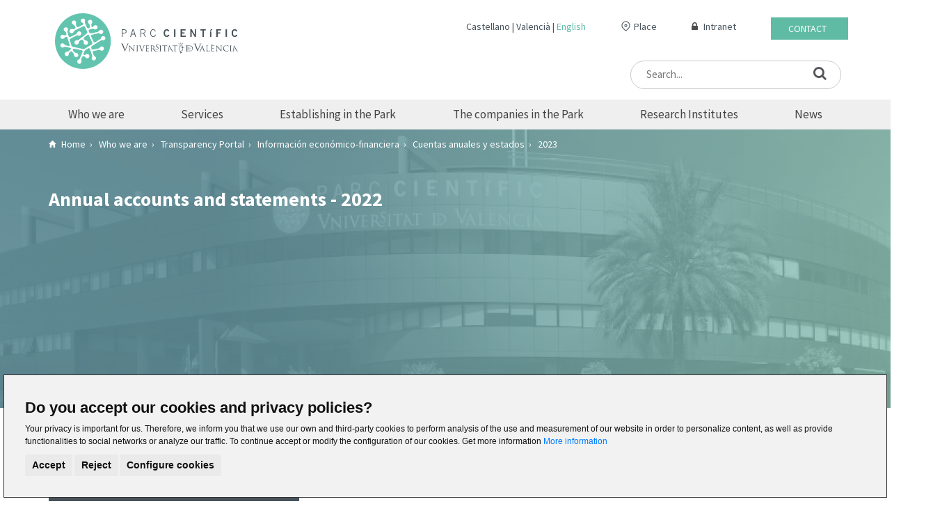

--- FILE ---
content_type: text/html;charset=UTF-8
request_url: https://www.pcuv.es/en/conocenos/portal-de-transparencia/informacion-economico-financiera/cuentas-anuales-y-estados/2023
body_size: 6866
content:
<!DOCTYPE html><html lang="en"><head><script>if (navigator.userAgent.indexOf("Speed Insights") >= 0) window.stop();</script><title>Annual accounts and statements - 2022 - Web PCUV</title><meta charset="utf-8" /><meta http-equiv="X-UA-Compatible" content="IE=edge" /><meta name="viewport" content="width=device-width, initial-scale=1" /><link rel="canonical" href="https://www.pcuv.es/en/conocenos/portal-de-transparencia/informacion-economico-financiera/cuentas-anuales-y-estados/2023" /><link rel="alternate" hreflang="es" href="https://www.pcuv.es/es/conocenos/portal-de-transparencia/informacion-economico-financiera/cuentas-anuales-y-estados/2023" /><link rel="alternate" hreflang="ca" href="https://www.pcuv.es/va/conocenos/portal-de-transparencia/informacion-economico-financiera/cuentas-anuales-y-estados/2023" /><link rel="alternate" hreflang="en" href="https://www.pcuv.es/en/conocenos/portal-de-transparencia/informacion-economico-financiera/cuentas-anuales-y-estados/2023" /><link rel="stylesheet" href="https://fonts.googleapis.com/css?family=Source+Sans+Pro:300i,400,400i,700&display=swap" /><link rel="stylesheet" href="/.resources/pcuv-module/webresources/css/web/main.css" /><!--[if lt IE 9]><script src="https://oss.maxcdn.com/html5shiv/3.7.3/html5shiv.min.js"></script><script src="https://oss.maxcdn.com/respond/1.4.2/respond.min.js"></script><![endif]--><link rel="apple-touch-icon" sizes="57x57" href="/.resources/pcuv-module/webresources/images/favicon/apple-icon-57x57.png" /><link rel="apple-touch-icon" sizes="60x60" href="/.resources/pcuv-module/webresources/images/favicon/apple-icon-60x60.png" /><link rel="apple-touch-icon" sizes="72x72" href="/.resources/pcuv-module/webresources/images/favicon/apple-icon-72x72.png" /><link rel="apple-touch-icon" sizes="76x76" href="/.resources/pcuv-module/webresources/images/favicon/apple-icon-76x76.png" /><link rel="apple-touch-icon" sizes="114x114" href="/.resources/pcuv-module/webresources/images/favicon/apple-icon-114x114.png" /><link rel="apple-touch-icon" sizes="120x120" href="/.resources/pcuv-module/webresources/images/favicon/apple-icon-120x120.png" /><link rel="apple-touch-icon" sizes="144x144" href="/.resources/pcuv-module/webresources/images/favicon/apple-icon-144x144.png" /><link rel="apple-touch-icon" sizes="152x152" href="/.resources/pcuv-module/webresources/images/favicon/apple-icon-152x152.png" /><link rel="apple-touch-icon" sizes="180x180" href="/.resources/pcuv-module/webresources/images/favicon/apple-icon-180x180.png" /><link rel="icon" type="image/png" sizes="192x192"  href="/.resources/pcuv-module/webresources/images/favicon/android-icon-192x192.png" /><link rel="icon" type="image/png" sizes="32x32" href="/.resources/pcuv-module/webresources/images/favicon/favicon-32x32.png" /><link rel="icon" type="image/png" sizes="96x96" href="/.resources/pcuv-module/webresources/images/favicon/favicon-96x96.png" /><link rel="icon" type="image/png" sizes="16x16" href="/.resources/pcuv-module/webresources/images/favicon/favicon-16x16.png" /><meta name="msapplication-TileColor" content="#ffffff" /><meta name="msapplication-TileImage" content="/.resources/pcuv-module/webresources/images/favicon/ms-icon-144x144.png" /><meta name="theme-color" content="#ffffff" /><script src='https://www.google.com/recaptcha/api.js?hl=en'></script><!-- cms:page content="website:/conocenos/portal-de-transparencia/informacion-economico-financiera/cuentas-anuales-y-estados/2023" dialog="pcuv-module:pages/web/transparencyPortal" --><!-- /cms:page --></head><body><header><div class="header-top"><div class="container"><div class="row"><div class="col-xs-12 col-md-9 col-md-push-3 header-top-resp"><div class="webarea"><div class="contact-access hidden-xs"><a href="/en/contacto">Contact</a></div><div class="intranet-access hidden-xs"><i class="fa fa-lock lock-icon" aria-hidden="true"></i><a target="_blank" rel="noreferrer" href="https://portalcliente.pcuv.es/">Intranet</a></div><div class="acces-place hidden-xs"><img class="ubi-icon" src="/.resources/pcuv-module/webresources/images/ubi-icon.svg" ><a target="_blank" rel="noreferrer" href="/en/contacto#map">Place</a></div><div class="language-selection"><ul><li><a  href="/es/conocenos/portal-de-transparencia/informacion-economico-financiera/cuentas-anuales-y-estados/2023">Castellano</a></li><li><a  href="/va/conocenos/portal-de-transparencia/informacion-economico-financiera/cuentas-anuales-y-estados/2023">Valencià</a></li><li><a class="active" href="/en/conocenos/portal-de-transparencia/informacion-economico-financiera/cuentas-anuales-y-estados/2023">English</a></li></ul></div></div><div class="search-form right"><form action="/en/buscador" method="get" class="right"><input class="hidden-xs" type="text" placeholder="Search..." name="general_search" value=><label><i class="fa fa-search" aria-hidden="true"></i></label></form></div></div><div class="col-xs-12 col-md-3 col-md-pull-9 flex-wrap space-between align-center"><div class="logo"><a href="/en/home"><img alt="PCUV" data-lazy-image="true" src="/.resources/pcuv-module/webresources/images/image-lazy.png" data-src="/.resources/pcuv-module/webresources/images/logo_pcuv.svg" class="img-responsive" /></a></div><div class="menu-resp-button js-menu-resp-button visible-xs visible-sm"><i class="fa fa-bars font-size-35"></i></div></div></div></div></div><div class="main-menu-container hidden-xs hidden-sm"><div class="container"><ul class="main-menu navbar-links dropdown-main-menu flex-wrap space-between"><li class="navbar-dropdown "> <a href="/en/conocenos">Who we are</a> <div class="dropdown " id="who"> <a class="options-dropdown" href=" /en/conocenos/parc-cientific">Science Park</a> <a class="options-dropdown" href=" /en/conocenos/fpcuv">FPCUV</a> <a class="options-dropdown" href=" /en/conocenos/portal-de-transparencia">Transparency Portal</a> </div> </li> <li class="navbar-dropdown "> <a href="/en/servicios">Services</a> <div class="dropdown " id="services"> <a class="options-dropdown" href=" /en/servicios/servicios-generales">General Services</a> <a class="options-dropdown" href=" /en/servicios/infraestructura-y-espacios">Infrastructures and spaces</a> <a class="options-dropdown" href=" /en/servicios/apoyo-a-empresas-y-startup">Companies</a> <a class="options-dropdown" href=" /en/servicios/networking">Networking</a> <a class="options-dropdown" href=" /en/servicios/acceso-preferente">Preferential access</a> <a class="options-dropdown" href=" /en/servicios/formacion">Training</a> <a class="options-dropdown" href=" /en/servicios/redes">Networks</a> </div> </li> <li class="navbar-dropdown "> <a href="/en/instalarse-en-el-parc">Establishing in the Park </a> <div class="dropdown " id="establishing"> <a class="options-dropdown" href=" /en/instalarse-en-el-parc/elige-el-parc">Choose the Park</a> </div> </li> <li class="navbar-dropdown "> <a href="/en/empresas">The companies in the Park</a> <div class="dropdown " id="the"> <a class="options-dropdown" href="/en/empresas">The companies in the Park</a> <a class="options-dropdown" href=" /en/empresas/listado-empresas">Company directory and search engine</a> <a class="options-dropdown" href=" /en/empresas/biotecnologia">Biotechnology</a> <a class="options-dropdown" href=" /en/empresas/tic">Information technology (ICT)</a> <a class="options-dropdown" href=" /en/empresas/energia-y-medio-ambiente">Energy and the Environment</a> <a class="options-dropdown" href=" /en/empresas/servicios-avanzados">Advanced Services</a> <a class="options-dropdown" href=" /en/empresas/industrial-materiales-nanotecnologia">Industry, Materials and Nanotechnology</a> </div> </li> <li class="navbar-dropdown "> <a href="/en/institutos-de-investigacion">Research Institutes</a> <div class="dropdown dropdown-insti " id="research"> <a class="options-dropdown" href="/en/institutos-de-investigacion">Research Institutes</a> <a class="options-dropdown" href="/en/institutos-de-investigacion/icbibe">Cavanilles Institute of Biodiversity and Evolutionary Biology (UV)</a> <a class="options-dropdown" href="/en/institutos-de-investigacion/iata">Institute of Agrochemistry and Food Technologies (CSIC)</a> <a class="options-dropdown" href="/en/institutos-de-investigacion/i2sysbio">Institute for Integrative Systems Biology (UV + CSIC)</a> <a class="options-dropdown" href="/en/institutos-de-investigacion/icmol">Institute for Molecular Science (UV)</a> <a class="options-dropdown" href="/en/institutos-de-investigacion/icmuv">Institute of Materials Science (UV)</a> <a class="options-dropdown" href="/en/institutos-de-investigacion/ific">Institute of Corpuscular Physics (UV + CSIC)</a> <a class="options-dropdown" href="/en/institutos-de-investigacion/instituto-robotica-tecnologias-informacion-comunicacion">Institute of Robotics and Information and Communication Technologies (UV)</a> <a class="options-dropdown" href="/en/institutos-de-investigacion/lpi">Image Processing Laboratory</a> <a class="options-dropdown" href="/en/institutos-de-investigacion/oauv">Astronomical Observatory of the University of Valencia</a> </div> </li> <li class="navbar-dropdown no-margin"> <a href="/en/actualidad">News</a> <div class="dropdown " id="news"> <a class="options-dropdown" href=" /en/actualidad/noticias">News</a> <a class="options-dropdown" href=" /en/actualidad/eventos">Diary</a> <a class="options-dropdown" href=" /en/actualidad/Proyectos-FPCUV">FPCUV Projects </a> <a class="options-dropdown" href=" /en/actualidad/publicaciones">Publications</a> <a class="options-dropdown" href=" /en/actualidad/ebooks">Ebooks</a> <a class="options-dropdown" href=" /en/actualidad/podcast">Podcast</a> <a class="options-dropdown" href=" /en/actualidad/videos">Videos</a> </div> </li> <li class="visible-xs"><a href="/en/contacto">Contact</a></li> <li class="visible-xs"> <span class="with-icon"> <i class="fa fa-lock" aria-hidden="true"></i> <a style="display: inline-block" target="_blank" rel="noreferrer" href="https://portalcliente.pcuv.es/">Intranet</a> </span> </li>    </ul></div></div><div class="main-menu-container-resp visible-xs visible-sm"><span class="js-menu-resp-button"><i class="fa fa-times-circle font-size-35 close"></i></span><ul class="main-menu navbar-links dropdown-main-menu "><li class="navbar-dropdown "> <a href="/en/conocenos">Who we are</a> </li> <li class="navbar-dropdown "> <a href="/en/servicios">Services</a> </li> <li class="navbar-dropdown "> <a href="/en/instalarse-en-el-parc">Establishing in the Park </a> </li> <li class="navbar-dropdown "> <a href="/en/empresas">The companies in the Park</a> </li> <li class="navbar-dropdown "> <a href="/en/institutos-de-investigacion">Research Institutes</a> </li> <li class="navbar-dropdown "> <a href="/en/actualidad">News</a> </li> <li class="visible-xs"><a href="/en/contacto">Contact</a></li> <li class="visible-xs"> <span class="with-icon"> <i class="fa fa-lock" aria-hidden="true"></i> <a style="display: inline-block" target="_blank" rel="noreferrer" href="https://portalcliente.pcuv.es/">Intranet</a> </span> </li>    </ul></div></header><div class="web-breadcrumbs-new hidden-xs hidden-sm" data-lazy-image="true" style="background: linear-gradient(90deg, rgba(63, 120, 133, 0.85) 24.17%, rgba(120, 196, 178, 0.68) 100%), url('/.imaging/default/website/conocenos/portal-de-transparencia/informacion-economico-financiera/cuentas-anuales-y-estados/2023/imageHead.jpg'); background-repeat: no-repeat; background-size: cover; background-position: center center;"><div class="container"><ol class="breadcrumb" itemscope itemtype="http://schema.org/BreadcrumbList"><li itemscope itemtype="http://schema.org/ListItem"> <a itemprop="item" href="/en/home"> <span itemprop="name">Home</span> </a> <meta itemprop="position" content="1"> </li><li itemscope itemtype="http://schema.org/ListItem"> <a itemprop="item" href="/en/conocenos"> <span itemprop="name">Who we are</span> </a> <meta itemprop="position" content="2"> </li><li itemscope itemtype="http://schema.org/ListItem"> <a itemprop="item" href="/en/conocenos/portal-de-transparencia"> <span itemprop="name">Transparency Portal</span> </a> <meta itemprop="position" content="3"> </li><li itemscope itemtype="http://schema.org/ListItem"> <a itemprop="item" href="/en/conocenos/portal-de-transparencia/informacion-economico-financiera"> <span itemprop="name">Información económico-financiera</span> </a> <meta itemprop="position" content="4"> </li><li itemscope itemtype="http://schema.org/ListItem"> <a itemprop="item" href="/en/conocenos/portal-de-transparencia/informacion-economico-financiera/cuentas-anuales-y-estados"> <span itemprop="name">Cuentas anuales y estados</span> </a> <meta itemprop="position" content="5"> </li><li class="active" itemscope itemtype="http://schema.org/ListItem"> <span>2023</span> <meta itemprop="position" content="6"> </li>                </ol><div class="nav-title"><h1 class="section-title">Annual accounts and statements - 2022</h1><div class="info-description-head"><p></p></div></div></div></div></div></div><script type="application/ld+json">{"@context": "http://schema.org","@type": "BreadcrumbList","itemListElement":[{"@type": "ListItem","position": 1,"item":{"@id": "https://www.pcuv.es/en/home","name": "Home"}},{"@type": "ListItem","position": 1,"item":{"@id": "https://www.pcuv.es/en/conocenos","name": "Who we are"}},{"@type": "ListItem","position": 2,"item":{"@id": "https://www.pcuv.es/en/conocenos/portal-de-transparencia","name": "Transparency Portal"}},{"@type": "ListItem","position": 3,"item":{"@id": "https://www.pcuv.es/en/conocenos/portal-de-transparencia/informacion-economico-financiera","name": "Información económico-financiera"}},{"@type": "ListItem","position": 4,"item":{"@id": "https://www.pcuv.es/en/conocenos/portal-de-transparencia/informacion-economico-financiera/cuentas-anuales-y-estados","name": "Cuentas anuales y estados"}},{"@type": "ListItem","position": 5,"item":{"@id": "https://www.pcuv.es/en/conocenos/portal-de-transparencia/informacion-economico-financiera/cuentas-anuales-y-estados/2023","name": "2023"}}]}</script><section class="standard-with-submenu main-padding-top main-padding-bottom"><span class="visible-xs visible-sm menu-resp-header"><div class="container"><i class="fa fa-bars menu-resp-btn" aria-hidden="true"></i><span class="label">Portal Menu</span></div></span><div class="container"><div class="row"><div class="col-xs-12 col-md-4 sub-menu-container"><ul class="sub-menu"><li ><a class="transparency-parent" href="/en/conocenos/portal-de-transparencia" >Transparency Portal</a></li><li ><a  href="/en/conocenos/portal-de-transparencia/informacion-institucional">Información institucional</a><span class="btn-collapse js-btn-collapse"><i class="fa fa-plus" aria-hidden="true"></i></span><ul><li ><a  href="/en/conocenos/portal-de-transparencia/informacion-institucional/normativa-aplicable">Applicable regulations </a><span class="btn-chevron"><i class="fa fa-chevron-right" aria-hidden="true"></i></span></li><li ><a  href="/en/conocenos/portal-de-transparencia/informacion-institucional/estatutos-y-fines-fundacionales">Statutes and Foundational Aims</a><span class="btn-chevron"><i class="fa fa-chevron-right" aria-hidden="true"></i></span></li><li ><a  href="/en/conocenos/portal-de-transparencia/informacion-institucional/organos-de-representacion-patronato">Representative bodies: Board of Trustees</a><span class="btn-chevron"><i class="fa fa-chevron-right" aria-hidden="true"></i></span></li><li ><a  href="/en/conocenos/portal-de-transparencia/informacion-institucional/codigo-de-buen-gobierno-y-buenas-practicas-de-gestion">Code of good governance and good management practices</a><span class="btn-chevron"><i class="fa fa-chevron-right" aria-hidden="true"></i></span></li><li ><a  href="/en/conocenos/portal-de-transparencia/informacion-institucional/canal-interno-de-informacion">Canal Interno de Información</a><span class="btn-chevron"><i class="fa fa-chevron-right" aria-hidden="true"></i></span></li><li ><a  href="/en/conocenos/portal-de-transparencia/informacion-institucional/planes-de-actuacion">Action plans</a><span class="btn-chevron"><i class="fa fa-chevron-right" aria-hidden="true"></i></span></li><li ><a  href="/en/conocenos/portal-de-transparencia/informacion-institucional/memoria-de-actividades">Report of activities</a><span class="btn-chevron"><i class="fa fa-chevron-right" aria-hidden="true"></i></span></li><li ><a  href="/en/conocenos/portal-de-transparencia/informacion-institucional/memoria-de-sostenibilidad">Sustainability Report</a><span class="btn-chevron"><i class="fa fa-chevron-right" aria-hidden="true"></i></span></li><li ><a  href="/en/conocenos/portal-de-transparencia/informacion-institucional/informe-cumplimiento-de-legalidad">Legality compliance report</a><span class="btn-chevron"><i class="fa fa-chevron-right" aria-hidden="true"></i></span></li><li ><a  href="/en/conocenos/portal-de-transparencia/informacion-institucional/informe-medidas-de-prevencion-blanqueo-de-capitales">Money laundering prevention measures report</a><span class="btn-chevron"><i class="fa fa-chevron-right" aria-hidden="true"></i></span></li><li ><a  href="/en/conocenos/portal-de-transparencia/informacion-institucional/registro-actividades-tratamiento">Registration of processing activities</a><span class="btn-chevron"><i class="fa fa-chevron-right" aria-hidden="true"></i></span></li><li ><a  href="/en/conocenos/portal-de-transparencia/informacion-institucional/politica-de-seguridad">Information security policy</a><span class="btn-chevron"><i class="fa fa-chevron-right" aria-hidden="true"></i></span></li><li ><a  href="/en/conocenos/portal-de-transparencia/informacion-institucional/conformidad-ENS">Certificate of Conformity with the National Security Scheme (ENS)</a><span class="btn-chevron"><i class="fa fa-chevron-right" aria-hidden="true"></i></span></li></ul></li><li ><a  href="/en/conocenos/portal-de-transparencia/informacion-organizativa">Información organizativa</a><span class="btn-collapse js-btn-collapse"><i class="fa fa-plus" aria-hidden="true"></i></span><ul><li ><a  href="/en/conocenos/portal-de-transparencia/informacion-organizativa/equipo-de-gestion">Management team</a><span class="btn-chevron"><i class="fa fa-chevron-right" aria-hidden="true"></i></span></li><li ><a  href="/en/conocenos/portal-de-transparencia/informacion-organizativa/relacion-de-puestos-de-trabajo-y-retribuciones">Job descriptions and remunerations</a><span class="btn-chevron"><i class="fa fa-chevron-right" aria-hidden="true"></i></span></li><li ><a  href="/en/conocenos/portal-de-transparencia/informacion-organizativa/empleados-por-categorias">Employees by category</a><span class="btn-chevron"><i class="fa fa-chevron-right" aria-hidden="true"></i></span></li><li ><a  href="/en/conocenos/portal-de-transparencia/informacion-organizativa/convenio-colectivo">Collective bargaining agreement</a><span class="btn-chevron"><i class="fa fa-chevron-right" aria-hidden="true"></i></span></li><li ><a  href="/en/conocenos/portal-de-transparencia/informacion-organizativa/plan-igualdad">Equality plan</a><span class="btn-chevron"><i class="fa fa-chevron-right" aria-hidden="true"></i></span></li><li ><a  href="/en/conocenos/portal-de-transparencia/informacion-organizativa/procesos-de-seleccion-de-personal">Personnel selection processes</a><span class="btn-chevron"><i class="fa fa-chevron-right" aria-hidden="true"></i></span></li><li ><a  href="/en/conocenos/portal-de-transparencia/informacion-organizativa/representacion-sindical-y-credito-horario">Union representation and time credit</a><span class="btn-chevron"><i class="fa fa-chevron-right" aria-hidden="true"></i></span></li></ul></li><li class="active"><a class="active" href="/en/conocenos/portal-de-transparencia/informacion-economico-financiera">Información económico-financiera</a><span class="btn-collapse js-btn-collapse"><i class="fa fa-minus" aria-hidden="true"></i></span><ul><li class="active"><a class="active" href="/en/conocenos/portal-de-transparencia/informacion-economico-financiera/cuentas-anuales-y-estados">Cuentas anuales y estados</a><span class="btn-chevron"><i class="fa fa-chevron-right" aria-hidden="true"></i></span><ul><li ><a  href="/en/conocenos/portal-de-transparencia/informacion-economico-financiera/cuentas-anuales-y-estados/2024">Annual accounts and statements - 2022</a><span class="btn-bullet"><i class="fa fa-circle" aria-hidden="true"></i></span></li><li class="active"><a class="active" href="/en/conocenos/portal-de-transparencia/informacion-economico-financiera/cuentas-anuales-y-estados/2023">Annual accounts and statements - 2022</a><span class="btn-bullet"><i class="fa fa-circle" aria-hidden="true"></i></span></li><li ><a  href="/en/conocenos/portal-de-transparencia/informacion-economico-financiera/cuentas-anuales-y-estados/anyos-anteriores">Cuentas anuales y estados - Años anteriores</a><span class="btn-bullet"><i class="fa fa-circle" aria-hidden="true"></i></span><ul><li ><a  href="/en/conocenos/portal-de-transparencia/informacion-economico-financiera/cuentas-anuales-y-estados/anyos-anteriores/2022">Annual accounts and statements - 2022</a><span class="btn-bullet"><i class="fa fa-circle" aria-hidden="true"></i></span></li><li ><a  href="/en/conocenos/portal-de-transparencia/informacion-economico-financiera/cuentas-anuales-y-estados/anyos-anteriores/2021">Cuentas anuales y estados - 2021</a><span class="btn-bullet"><i class="fa fa-circle" aria-hidden="true"></i></span></li><li ><a  href="/en/conocenos/portal-de-transparencia/informacion-economico-financiera/cuentas-anuales-y-estados/anyos-anteriores/2020">Cuentas anuales y estados - 2020</a><span class="btn-bullet"><i class="fa fa-circle" aria-hidden="true"></i></span></li><li ><a  href="/en/conocenos/portal-de-transparencia/informacion-economico-financiera/cuentas-anuales-y-estados/anyos-anteriores/2019">Cuentas anuales y estados - 2019</a><span class="btn-bullet"><i class="fa fa-circle" aria-hidden="true"></i></span></li><li ><a  href="/en/conocenos/portal-de-transparencia/informacion-economico-financiera/cuentas-anuales-y-estados/anyos-anteriores/2018">Cuentas anuales y estados - 2018</a><span class="btn-bullet"><i class="fa fa-circle" aria-hidden="true"></i></span></li></ul></li></ul></li><li ><a  href="/en/conocenos/portal-de-transparencia/informacion-economico-financiera/convenios-suscritos">Agreements signed</a><span class="btn-chevron"><i class="fa fa-chevron-right" aria-hidden="true"></i></span></li><li ><a  href="/en/conocenos/portal-de-transparencia/informacion-economico-financiera/subvenciones-recibidas">Grants received</a><span class="btn-chevron"><i class="fa fa-chevron-right" aria-hidden="true"></i></span></li><li ><a  href="/en/conocenos/portal-de-transparencia/informacion-economico-financiera/subvenciones-concedidas">Grants awarded</a><span class="btn-chevron"><i class="fa fa-chevron-right" aria-hidden="true"></i></span></li><li ><a  href="/en/conocenos/portal-de-transparencia/informacion-economico-financiera/cuentas-bancarias-abiertas">Open bank accounts</a><span class="btn-chevron"><i class="fa fa-chevron-right" aria-hidden="true"></i></span></li><li ><a  href="/en/conocenos/portal-de-transparencia/informacion-economico-financiera/contratacion">Contratación</a><span class="btn-chevron"><i class="fa fa-chevron-right" aria-hidden="true"></i></span><ul><li ><a  href="/en/conocenos/portal-de-transparencia/informacion-economico-financiera/contratacion/perfil-de-contratante">Contractor profile</a><span class="btn-bullet"><i class="fa fa-circle" aria-hidden="true"></i></span></li><li ><a  href="/en/conocenos/portal-de-transparencia/informacion-economico-financiera/contratacion/perfil-del-contratante-ant">Perfil del contratante Anterior</a><span class="btn-bullet"><i class="fa fa-circle" aria-hidden="true"></i></span></li><li ><a  href="/en/conocenos/portal-de-transparencia/informacion-economico-financiera/contratacion/contratos-menores">Contratos menores</a><span class="btn-bullet"><i class="fa fa-circle" aria-hidden="true"></i></span><ul><li ><a  href="/en/conocenos/portal-de-transparencia/informacion-economico-financiera/contratacion/contratos-menores/anyos-anteriores">Contratos menores - Años anteriores</a><span class="btn-bullet"><i class="fa fa-circle" aria-hidden="true"></i></span></li></ul></li><li ><a  href="/en/conocenos/portal-de-transparencia/informacion-economico-financiera/contratacion/relacion-contratos">Relación de contratos</a><span class="btn-bullet"><i class="fa fa-circle" aria-hidden="true"></i></span></li></ul></li></ul></li><li ><a  href="/en/conocenos/portal-de-transparencia/informacion-contacto">Contact information </a></li></ul></div><div class="col-xs-12 col-md-8 text-section"><h1 class="section-title">2023</h1><section class="documents-section "><ul class="documents-list"><li><span class="icon-container"><img src="/.resources/pcuv-module/webresources/images/pdf-icon.svg" class="img-responsive"/></span><span class="name">BALANCE SHEET</span><a class="download-btn" href="/en/conocenos/portal-de-transparencia/informacion-economico-financiera/cuentas-anuales-y-estados/2023/main/0/doc0/docFile_en/BALANCE%20FPCUV%202022.pdf.pdf.pdf" target="_blank" rel="noreferrer">Download</a></li><li><span class="icon-container"><img src="/.resources/pcuv-module/webresources/images/pdf-icon.svg" class="img-responsive"/></span><span class="name">CERTIFICATE OF APPROVAL OF ANNUAL ACCOUNTS</span><a class="download-btn" href="/en/conocenos/portal-de-transparencia/informacion-economico-financiera/cuentas-anuales-y-estados/2023/main/0/doc1/docFile_en/CERTIFICADO_APROBACION_CUENTAS_ANUALES_2022_SG.pdf.pdf.pdf" target="_blank" rel="noreferrer">Download</a></li><li><span class="icon-container"><img src="/.resources/pcuv-module/webresources/images/pdf-icon.svg" class="img-responsive"/></span><span class="name">INCOME STATEMENT</span><a class="download-btn" href="/en/conocenos/portal-de-transparencia/informacion-economico-financiera/cuentas-anuales-y-estados/2023/main/0/doc2/docFile_en/CUENTA%20DE%20RESULTADOS%20FPCUV%202022.pdf.pdf.pdf" target="_blank" rel="noreferrer">Download</a></li><li><span class="icon-container"><img src="/.resources/pcuv-module/webresources/images/pdf-icon.svg" class="img-responsive"/></span><span class="name">ANNUAL ACCOUNTS</span><a class="download-btn" href="/en/conocenos/portal-de-transparencia/informacion-economico-financiera/cuentas-anuales-y-estados/2023/main/0/doc3/docFile_en/CCAA%20FPCUV%202022.pdf.pdf.pdf" target="_blank" rel="noreferrer">Download</a></li><li><span class="icon-container"><img src="/.resources/pcuv-module/webresources/images/pdf-icon.svg" class="img-responsive"/></span><span class="name">INVENTORY OF ASSETS AND RIGHTS</span><a class="download-btn" href="/en/conocenos/portal-de-transparencia/informacion-economico-financiera/cuentas-anuales-y-estados/2023/main/0/doc4/docFile_en/INVENTARIO%20FPCUV%202022.pdf.pdf.pdf" target="_blank" rel="noreferrer">Download</a></li><li><span class="icon-container"><img src="/.resources/pcuv-module/webresources/images/pdf-icon.svg" class="img-responsive"/></span><span class="name">ECONOMIC AND FISCAL REPORT</span><a class="download-btn" href="/en/conocenos/portal-de-transparencia/informacion-economico-financiera/cuentas-anuales-y-estados/2023/main/0/doc5/docFile_en/MEMORIA%20ECONOMICA%20Y%20FISCAL%20FPCUV%202022.pdf.pdf.pdf" target="_blank" rel="noreferrer">Download</a></li><li><span class="icon-container"><img src="/.resources/pcuv-module/webresources/images/pdf-icon.svg" class="img-responsive"/></span><span class="name">AVERAGE SUPPLIER PAYMENT PERIOD</span><a class="download-btn" href="/en/conocenos/portal-de-transparencia/informacion-economico-financiera/cuentas-anuales-y-estados/2023/main/0/doc6/docFile_en/PLAZO%20MEDIO%20PAGO%20FPCUV%202022.pdf.pdf.pdf" target="_blank" rel="noreferrer">Download</a></li></ul></section></div></div></div></section><footer><div class="footer-top container-footer"><div><div class="flex-footer"><div class="logo-footer"><img src="/.resources/pcuv-module/webresources/images/logo-pcuv-blanco.svg"></div><div class="form"><form><p>Subscribe to our <b>newsletter</b></p><input type="text" placeholder="Email" class="search-footer"><button type="submit" class="button-footer">Subscribe</button><p class=p-checkbox><input type="checkbox" class="checkbox-footer">I have read, understood and accept the <a href="https://www.pcuv.es/en/politica-privacidad">privacy policy</a></p></form></div></div><div class="row equal"><div class="hidden-xs col-sm-3"><ul><li class="header"><a href="/en/conocenos">Who we are</a></li><li><a href="/en/conocenos/parc-cientific">Science Park</a></li><li><a href="/en/conocenos/fpcuv">FPCUV</a></li><li><a href="/en/conocenos/portal-de-transparencia">Transparency Portal</a></li></ul><div class="green-separator"></div><ul><li class="header"><a href="/en/servicios">Services</a></li><li><a href="/en/servicios/servicios-generales">General Services</a></li><li><a href="/en/servicios/infraestructura-y-espacios">Infrastructures and spaces</a></li><li><a href="/en/servicios/apoyo-a-empresas-y-startup">Support for companies and start-ups</a></li><li><a href="/en/servicios/networking">Networking</a></li><li><a href="/en/servicios/acceso-preferente">Preferential access to university organisations</a></li><li><a href="/en/servicios/formacion">Training</a></li><li><a href="/en/servicios/redes">Networks and Financing</a></li></ul></div><div class="hidden-xs col-sm-3"><ul><li class="header"><a href="/en/instalarse-en-el-parc">Establishing in the Park </a></li><li><a href="/en/instalarse-en-el-parc/elige-el-parc">Settling up in the Park</a></li></ul><div class="green-separator"></div><ul><li class="header"><a href="/en/empresas">The companies in the Park</a></li><li><a href="/en/empresas/listado-empresas">Company directory and search engine</a></li><li><a href="/en/empresas/biotecnologia">Biotechnology</a></li><li><a href="/en/empresas/tic">Information technology (ICT)</a></li><li><a href="/en/empresas/energia-y-medio-ambiente">Energy and the Environment</a></li><li><a href="/en/empresas/servicios-avanzados">Advanced Services</a></li><li><a href="/en/empresas/industrial-materiales-nanotecnologia">Industry, Materials and Nanotechnology</a></li></ul></div><div class="col-xs-12 col-sm-3"><ul class="hidden-xs"><li class="header"><a href="/en/institutos-de-investigacion">Research Institutes</a></li></ul><div class="green-separator"></div><ul class="hidden-xs"><li class="header"><a href="/en/actualidad">News</a></li><li><a href="https://news.pcuv.es/" target="_blank">News</a></li><li><a href="/en/actualidad/eventos">Diary</a></li><li><a href="/en/actualidad/Proyectos-FPCUV">Park Projects</a></li><li><a href="/en/actualidad/publicaciones">Publications</a></li><li><a href="/en/actualidad/ebooks">Ebooks</a></li><li><a href="/en/actualidad/podcast">Podcast</a></li><li><a href="https://www.youtube.com/@parccientificuv" target="_blank">Videos</a></li></ul></div><div class="col-xs-12 col-sm-3"><div class="last-column"><div class="forth-column"><div><img class="ubi-icon-footer" src="/.resources/pcuv-module/webresources/images/ubication-green.svg" ><a class="a-place-footer" target="_blank" rel="noreferrer" href="/en/contacto#map">Place</a></div><div class="green-separator margin-top"></div><div class="contact-footer"><a class="a-contact-footer" href="/en/contacto">Contact</a></div><div class="green-separator margin-top"></div><div class="contact-footer"><a class="a-contact-footer" href="https://pcuv.es/en/canal-interno-de-informacion">Internal information channel</a></div></div><div class="social-container"><ul class="social-section"><li><ul class="social-icons"><li><a target="_blank" rel="noreferrer" href="https://twitter.com/parccientificuv"><img src="/.resources/pcuv-module/webresources/images/x-icon.svg" title="twitter"></a></li><li><a target="_blank" rel="noreferrer" href="https://www.facebook.com/ParcCientificUniversitatdeValencia/"><img src="/.resources/pcuv-module/webresources/images/facebook-icon.svg" title="facebook"></a></li><li><a target="_blank" rel="noreferrer" href="https://www.linkedin.com/company/parccientificuv/"><img src="/.resources/pcuv-module/webresources/images/linkedin-icon.svg" title="linkedin"></a></li><li><a target="_blank" rel="noreferrer" href="https://www.youtube.com/parccientificuv"><img src="/.resources/pcuv-module/webresources/images/youtube-icon.svg" title="youtube"></a></li><li><a target="_blank" rel="noreferrer" href="https://www.instagram.com/parccientificuv/"><img src="/.resources/pcuv-module/webresources/images/insta-icon.svg" title="instagram"></a></li><li><a target="_blank" rel="noreferrer" href="https://t.me/espaipcuv"><img src="/.resources/pcuv-module/webresources/images/telegram-icon.svg" title="telegram"></a></li></ul></li></ul></div></div></div></div></div></div></div><div class="footer-bottom"><div class="container-footer-bottom"><div class="row"><div class="col-12 white-line"></div><div class="col-sm-12 col-md-6"><span class="copyright">&copy; 2026 Parc Científic de la Universitat de València</span></div><div class="col-sm-12 col-md-6"><ul class="legal"><li><a href="/en/canal-interno-de-informacion">Canal Interno de Información</a></li><li><a href="/en/politica-cookies">Cookies Policy</a></li><li><a href="/en/politica-privacidad">Privacy Policy</a></li><li><a href="/en/aviso-legal-web">Legal Notice</a></li></ul></div></div></div></div></footer><link rel="stylesheet" href="https://cdnjs.cloudflare.com/ajax/libs/Swiper/4.1.6/css/swiper.min.css"><script src="/.resources/pcuv-module/webresources/js/jquery.min.js"></script><script src="https://cdnjs.cloudflare.com/ajax/libs/Swiper/4.1.6/js/swiper.min.js"></script><script src="https://maxcdn.bootstrapcdn.com/bootstrap/3.3.7/js/bootstrap.min.js"></script><script src="/.resources/pcuv-module/webresources/js/web/carousel.js"></script><script src="/.resources/pcuv-module/webresources/js/web/zabuto-calendar.min.js"></script><script src="/.resources/pcuv-module/webresources/js/web/html2canvas.min.js"></script><script src="/.resources/pcuv-module/webresources/js/web/functions.js"></script><script type="text/javascript">window.cookiesTitle = "Do you accept our cookies and privacy policies?";window.cookiesText = "Your privacy is important for us. Therefore, we inform you that we use our own and third-party cookies to perform analysis of the use and measurement of our website in order to personalize content, as well as provide functionalities to social networks or analyze our traffic. To continue accept or modify the configuration of our cookies. Get more information <a href='https://pcuv.es/en/politica-cookies' target='_blank'>More information</a>";window.cookiesBtnAcceptLabel = "Accept";window.configureCookiesLabel = "Configure cookies";window.yourPrivacyTitleLabel = "Your privacy";window.yourPrivacyTitleH1 = "Your privacy is important to us";window.yourPrivacyContentText = "<p>Cookies are very small text files that are stored on your computer when you visit a website. We use cookies for a variety of purposes and to enhance your online experience on our website (for example, to remember your account login details).</p><p>You can change your preferences and decline certain types of cookies to be stored on your computer while browsing our website. You can also remove any cookies already stored on your computer, but keep in mind that deleting cookies may prevent you from using parts of our website.</p>";window.strictlyNecessaryTypeLabel = "Strictly necessary cookies";window.strictlyNecessaryTitle = "Strictly necessary cookies";window.strictlyNecessaryContentText = "<p>These cookies are essential to provide you with services available through our website and to enable you to use certain features of our website.</p><p>Without these cookies, we cannot provide you certain services on our website.</p>";window.preferenceTypeLabel = "Preference or customization cookies";window.preferenceTitle = "Preference or customization cookies";window.preferenceContentText = "<p>These cookies are used to provide you with a more personalized experience on our website and to remember choices you make when you use our website.</p><p>For example, we may use functionality cookies to remember your language preferences or remember your login details.</p>";window.analysisTypeLabel = "Analysis or measurement cookies";window.analysisTitle = "Analysis or measurement cookies";window.analysisContentText = "<p>These cookies are used to collect information to analyze the traffic to our website and how visitors are using our website.</p><p>For example, these cookies may track things such as how long you spend on the website or the pages you visit which helps us to understand how we can improve our website site for you.</p><p>The information collected through these analysis or measurement cookies do not identify any individual visitor.</p>";window.moreInformationTitle = "More information";window.moreInformationText = "<p>To find out more visit our <a href='https://pcuv.es/en/politica-cookies' target='_blank'>Cookies Policy</a></p>";window.saveMyPreferences = "Save my preferences";window.cookiesPrefenceCenterTitle = "Cookies Preferences Center";window.privacyPolicyUrl = "/en/politica-cookies";</script><script src="/.resources/pcuv-module/webresources/js/min/cookies.min.js?v=2"></script><script type="text/javascript">document.addEventListener('DOMContentLoaded', function () {cookieconsent.run({"notice_banner_type": "simple","consent_type": "express","change_preferences_selector": "#changeCookiesPreferences","palette": "light","language": lang,"website_name": "PCUV","cookies_policy_url":  'https://www.pcuv.es/' + lang + '/politica-cookies'});});document.addEventListener("cc_preferencesSavePressed", function (e) {checkPreferencesCookies();location.reload();});function checkPreferencesCookies() {let preferences = getCookie("cookie_consent_level");if (preferences !== "") {let json = JSON.parse(decodeURIComponent(preferences));if(json["functionality"] === false) {deleteCookie("__atuvs", "/", "");deleteCookie("__atuvc", "/", "");}if(json["tracking"] === false) {deleteCookie("_ga", "/", "www.pcuv.es");document.cookie.split(';').filter(function(c) {return c.trim().indexOf('_gat_') === 0;}).map(function(c) {deleteCookie(c.trim(), "/", "www.pcuv.es");return c.trim();});deleteCookie("_gid", "/", "www.pcuv.es");deleteCookie("__utma", "/", "www.pcuv.es");deleteCookie("__utmb", "/", "www.pcuv.es");deleteCookie("__utmc", "/", "www.pcuv.es");deleteCookie("__utmt", "/", "www.pcuv.es");deleteCookie("__utmz", "/", "www.pcuv.es");deleteCookie("DSID", "/", ".doubleclick.net");deleteCookie("id", "/", ".doubleclick.net");deleteCookie("__hssc", "/", "www.pcuv.es");deleteCookie("__hssrc", "/", "www.pcuv.es");deleteCookie("__hstc", "/", "www.pcuv.es");deleteCookie("_fbp", "/", "www.pcuv.es");deleteCookie("hubspotutk", "/", "www.pcuv.es");}}}function setCookie(name, value, expires, path, domain, secure) {secure = (secure != null) ? secure : false;document.cookie = name + "=" + value +((expires == null) ? "" : ("; expires=" + expires)) +((path == null) ? "" : ("; path=" + path)) +((domain == null) ? "" : ("; domain=" + domain)) +((secure) ? "; secure" : "") +"; samesite=";}function deleteCookie(name, path, domain) {let exp = new Date();exp.setTime(exp.getTime() - 1);setCookie(name, "", exp.toUTCString(), path, domain);}function getCookie(name) {const alen = name.length;const clen = document.cookie.length;let i = 0;while (i < clen) {var j = i + alen;if (document.cookie.substring(i, j) === name)return getCookieVal(j);i = document.cookie.indexOf(" ", i) + 1;if (i === 0) break;}return "";}function getCookieVal(offset) {let endstr = document.cookie.indexOf(";", offset);if (endstr === -1) endstr = document.cookie.length;return unescape(document.cookie.substring(offset + 1, endstr));}</script><script type="text/javascript">jQuery(document).on('click', '.cc_b_cp, #changeCookiesPreferences', function() {setTimeout(function() {var cookiesDialogHead = jQuery('.cc_cp_head');jQuery('.cc_cp_head_title > p, .cc_cp_head_title > img ').remove();jQuery('.cc_cp_head_title').prepend('<img style="margin-bottom: 10px;" alt="PCUV" src="/.resources/pcuv-module/webresources/images/logo_pcuv.svg" class="img-responsive" />');var closeIconStyles = 'position:absolute;top:10px;right:10px;color:#48535b;font-size:22px;cursor:pointer;padding:5px;';cookiesDialogHead.css('padding', '15px 0');cookiesDialogHead.prepend('<i class="fa fa-times js-closeCookiesDialog" aria-hidden="true" style="' + closeIconStyles + '"></i>');jQuery(".cc_cp_head_lang_selector").remove();}, 0);});jQuery(document).on('click', '.js-closeCookiesDialog', function(){jQuery('.cookie-consent-preferences-overlay').removeClass('visible')});if (jQuery('.js-insert-cookies-button-here').length > 0 && jQuery('.js-btn-config-cookies').length > 0) {jQuery('.js-btn-config-cookies').appendTo('.js-insert-cookies-button-here');}</script><!-- Google tag (gtag.js) --><script type="text/plain" cookie-consent="tracking" async src="https://www.googletagmanager.com/gtag/js?id=G-B5NCPFLQF0"></script><script type="text/plain" cookie-consent="tracking">window.dataLayer = window.dataLayer || []; function gtag(){dataLayer.push(arguments);} gtag('js', new Date()); gtag('config', 'G-B5NCPFLQF0');</script><!-- Start of HubSpot Embed Code --><script type="text/plain" cookie-consent="tracking" id="hs-script-loader" async defer src="//js.hs-scripts.com/3808422.js"></script><!-- End of HubSpot Embed Code --></body></html>

--- FILE ---
content_type: image/svg+xml;charset=UTF-8
request_url: https://www.pcuv.es/.resources/pcuv-module/webresources/images/logo_pcuv.svg
body_size: 9724
content:
<?xml version="1.0" encoding="UTF-8"?>
<!DOCTYPE svg  PUBLIC '-//W3C//DTD SVG 1.0//EN'  'http://www.w3.org/TR/2001/REC-SVG-20010904/DTD/svg10.dtd'>
<svg width="170.42px" height="51.919px" enable-background="new 257.593 19.546 170.421 51.919" version="1.0" viewBox="257.593 19.546 170.421 51.919" xml:space="preserve" xmlns="http://www.w3.org/2000/svg">
<path d="m374.87 51.518c0.22 0.422 0.747 0.475 1.237 0.439 0.038 0.732-0.104 1.46-0.329 2.105-0.366 0.513-0.917 0.705-1.517 0.627-0.396-8e-3 -0.813-0.114-1.003-0.521-0.482-1.283 0.095-2.597 0.454-3.765 0.163-0.437 0.521-0.897 1.041-0.946 0.396-0.021 0.732 0.31 0.919 0.638 0.164 0.416 0.222 0.543 0.307 1.084 0 0 0.057 0.271 0.078 0.315 4e-3 0.021 2e-3 0.032 0.012 0.054-0.391 0.045-0.764 0.03-1.061-0.211-0.043 0.027-0.125 0.112-0.138 0.181m2.839-0.051c-0.348-0.047-0.828 0.077-1.231 0.036-8e-3 -0.03-0.011-0.062-0.015-0.089l-0.067-0.371c-0.078-0.443-0.208-0.867-0.409-1.271-0.264-0.4-0.68-0.793-1.212-0.771-0.635 0.098-1.188 0.729-1.41 1.295-0.442 1.135-0.737 2.188-0.65 3.411 0.112 0.53 0.44 1.185 1.054 1.313 0 0 0.309 0.062 0.361 0.063-7e-3 0-0.104 1.563-0.104 1.563l0.104 0.149c0.528 0.104 1.143-0.114 1.521-0.462 0-0.091 0-0.253-0.104-0.32-0.392-0.277-0.811 0.163-1.145 0.256 0.021-0.41 0.056-0.746 0.123-1.145 0.243-4e-3 0.447-8e-3 0.654-0.055 0.604-0.166 0.721-0.438 1.031-0.849 0.265-0.694 0.309-1.506 0.29-2.259 0.438-0.066 0.859-0.08 1.229-0.313 0.059-0.066-0.011-0.125-0.02-0.181" fill="#49545C"/>
<path d="m320.26 35.059h1.479c1.223 0 1.736 0.508 1.736 1.434s-0.516 1.434-1.736 1.434h-1.479v-2.868zm0 6.513v-3.119h1.479c1.68 0 2.38-0.78 2.38-1.96 0-1.181-0.7-1.959-2.38-1.959h-2.124v7.038h0.645z" fill="#49545C"/>
<path d="m327.51 41.572h0.683l0.721-2.301h2.661l0.712 2.301h0.685l-2.226-7.038h-0.981l-2.255 7.038zm1.566-2.827l1.161-3.685h0.021l1.17 3.685h-2.352z" fill="#49545C"/>
<path d="m340.3 38.238c1.006-0.254 1.463-0.868 1.463-1.795 0-1.149-0.779-1.909-2.164-1.909h-2.377v7.038h0.643v-3.217h1.822l1.639 3.217h0.701l-1.727-3.334zm-2.438-3.178h1.734c1.015 0 1.521 0.516 1.521 1.383 0 0.869-0.583 1.385-1.521 1.385h-1.734v-2.768z" fill="#49545C"/>
<path d="m351.2 36.473c-0.304-1.148-0.994-2.037-2.252-2.037-1.706 0-2.711 1.441-2.711 3.615 0 2.176 1.005 3.617 2.711 3.617 1.473 0 2.125-0.878 2.39-2.135l-0.604-0.107c-0.234 0.917-0.645 1.715-1.771 1.715-1.464 0-2.077-1.363-2.077-3.09 0-1.725 0.613-3.091 2.007-3.091 0.848 0 1.414 0.604 1.717 1.64l0.59-0.127z" fill="#49545C"/>
<path d="m363.89 36.289c-0.331-1.249-1.11-1.854-2.457-1.854-1.793 0-2.826 1.315-2.826 3.617 0 2.3 1.033 3.616 2.826 3.616 1.287 0 2.204-0.624 2.624-1.845l-1.249-0.329c-0.399 0.826-0.771 1.043-1.375 1.043-1.013 0-1.5-0.839-1.481-2.485 0-1.646 0.546-2.486 1.443-2.486 0.663 0 1.082 0.418 1.277 1.015l1.218-0.292z" fill="#49545C"/>
<rect x="368.24" y="34.534" width="1.349" height="7.038" fill="#49545C"/>
<polygon points="379.14 41.572 379.14 40.441 375.72 40.441 375.72 38.473 378.13 38.473 378.13 37.343 375.72 37.343 375.72 35.664 379.04 35.664 379.04 34.534 374.38 34.534 374.38 41.572" fill="#49545C"/>
<polygon points="384.6 41.572 384.6 36.561 384.61 36.561 387.49 41.572 388.79 41.572 388.79 34.534 387.52 34.534 387.52 39.329 387.5 39.329 384.73 34.534 383.33 34.534 383.33 41.572" fill="#49545C"/>
<polygon points="392.8 34.523 392.8 35.653 394.64 35.653 394.64 41.572 395.98 41.572 395.98 35.653 397.82 35.653 397.82 34.523" fill="#49545C"/>
<path d="m403 36.502h-1.209v5.07h1.209v-5.07zm-0.459-2.066l-0.915 1.423h0.991l1.426-1.423h-1.502z" fill="#49545C"/>
<polygon points="408.88 41.572 408.88 38.473 411.23 38.473 411.23 37.343 408.88 37.343 408.88 35.664 412.02 35.664 412.02 34.534 407.54 34.534 407.54 41.572" fill="#49545C"/>
<rect x="416.16" y="34.534" width="1.347" height="7.038" fill="#49545C"/>
<path d="m427.06 36.289c-0.331-1.249-1.11-1.854-2.456-1.854-1.795 0-2.826 1.315-2.826 3.617 0 2.3 1.031 3.616 2.826 3.616 1.286 0 2.203-0.624 2.621-1.845l-1.246-0.329c-0.398 0.826-0.771 1.043-1.375 1.043-1.014 0-1.501-0.839-1.48-2.485 0-1.646 0.547-2.486 1.441-2.486 0.661 0 1.082 0.418 1.277 1.015l1.218-0.292z" fill="#49545C"/>
<path d="m353.24 53.26c-0.284 0.197-0.64 0.276-0.994 0.276-0.307 0-0.607-0.046-0.88-0.179-0.104-0.053-0.108-0.092-0.108-0.269 0-0.325 0.024-0.585 0.03-0.688 6e-3 -0.045 0.014-0.125 0.075-0.125 0.063 0 0.069 0.041 0.069 0.095 0 0.079 2e-3 0.157 0.02 0.235 0.096 0.465 0.51 0.643 0.938 0.643 0.606 0 0.903-0.436 0.903-0.84 0-0.438-0.182-0.688-0.736-1.148l-0.293-0.24c-0.69-0.566-0.853-0.978-0.853-1.427 0-0.711 0.532-1.19 1.366-1.19 0.255 0 0.444 0.024 0.608 0.063 0.124 0.026 0.174 0.031 0.223 0.031 0.052 0 0.089 0.015 0.089 0.069 0 0.031-0.025 0.248-0.025 0.688 0 0.043 5e-3 0.173-0.068 0.173-0.063 0-0.068-0.061-0.075-0.104-6e-3 -0.076-0.044-0.249-0.081-0.315-0.036-0.063-0.203-0.331-0.791-0.331-0.438 0-0.772 0.271-0.772 0.729 0 0.355 0.171 0.57 0.781 1.07l0.183 0.144c0.771 0.606 0.956 1.016 0.956 1.544-2e-3 0.268-0.109 0.772-0.565 1.096" fill="#49545C"/>
<path d="m326.99 50.602c0.23 0.262 1.05 1.172 1.889 2.076 0.768 0.825 1.811 1.889 1.889 1.961 0.385 0.385 0.471 0.465 0.529 0.465 0.051 0 0.063-0.037 0.063-0.514l0.015-4.24c0-0.438 0.03-0.595 0.271-0.646 0.086-0.021 0.137-0.021 0.173-0.021 0.05 0 0.08-0.021 0.08-0.051 0-0.043-0.051-0.052-0.131-0.052-0.297 0-0.534 0.022-0.614 0.022s-0.428-0.022-0.753-0.022c-0.087 0-0.146 9e-3 -0.146 0.052 0 0.027 8e-3 0.051 0.059 0.051 0.057 0 0.225 8e-3 0.354 0.037 0.228 0.057 0.276 0.217 0.283 0.687l0.08 3.676c-0.229-0.237-1.021-1.12-1.738-1.888-1.111-1.194-2.189-2.358-2.299-2.481-0.071-0.071-0.196-0.229-0.254-0.229-0.059 0-0.08 0.078-0.08 0.36l-8e-3 4.146c0 0.659-0.035 0.868-0.217 0.919-0.107 0.035-0.238 0.044-0.296 0.044-0.036 0-0.06 0.016-0.06 0.043 0 0.052 0.043 0.06 0.115 0.06 0.326 0 0.629-0.021 0.694-0.021 0.063 0 0.354 0.021 0.767 0.021 0.086 0 0.131-0.017 0.131-0.06 0-0.027-0.021-0.043-0.059-0.043-0.064 0-0.223-9e-3 -0.361-0.044-0.192-0.059-0.268-0.246-0.28-0.84l-0.096-3.468z" fill="#49545C"/>
<path d="m334.4 51.68c0-1.129 0-1.33 0.016-1.563 0.015-0.254 0.07-0.376 0.269-0.413 0.087-0.015 0.131-0.021 0.181-0.021 0.029 0 0.06-0.016 0.06-0.043 0-0.043-0.037-0.059-0.114-0.059-0.218 0-0.675 0.021-0.71 0.021-0.037 0-0.492-0.021-0.731-0.021-0.078 0-0.114 0.016-0.114 0.059 0 0.027 0.028 0.043 0.058 0.043 0.053 0 0.147 8e-3 0.226 0.028 0.159 0.037 0.231 0.159 0.245 0.405 0.017 0.23 0.017 0.435 0.017 1.563v1.272c0 0.694 0 1.267-0.037 1.569-0.027 0.209-0.063 0.369-0.207 0.396-0.066 0.016-0.153 0.029-0.219 0.029-0.043 0-0.06 0.021-0.06 0.044 0 0.043 0.035 0.059 0.117 0.059 0.216 0 0.671-0.021 0.708-0.021 0.035 0 0.492 0.021 0.89 0.021 0.079 0 0.116-0.021 0.116-0.059 0-0.021-0.014-0.044-0.059-0.044-0.064 0-0.226-0.016-0.326-0.029-0.217-0.027-0.258-0.188-0.281-0.396-0.036-0.305-0.036-0.875-0.036-1.569v-1.271h-9e-3z" fill="#49545C"/>
<path d="m337.18 50.466c-0.109-0.282-0.195-0.508-0.195-0.602 0-0.05 0.016-0.108 0.096-0.146 0.063-0.027 0.193-0.037 0.272-0.037 0.052 0 0.072-0.015 0.072-0.051 0-0.035-0.063-0.05-0.195-0.05-0.272 0-0.601 0.021-0.673 0.021-0.087 0-0.499-0.021-0.847-0.021-0.114 0-0.188 7e-3 -0.188 0.05 0 0.028 0.018 0.051 0.061 0.051s0.166 0 0.273 0.028c0.252 0.073 0.361 0.151 0.521 0.56l1.771 4.437c0.137 0.349 0.174 0.446 0.262 0.446 0.072 0 0.103-0.115 0.306-0.549 0.166-0.354 0.49-1.138 0.933-2.191 0.369-0.893 0.731-1.76 0.813-1.962 0.193-0.492 0.305-0.614 0.396-0.681 0.137-0.088 0.297-0.088 0.35-0.088 0.057 0 0.086-0.015 0.086-0.051 0-0.035-0.043-0.05-0.123-0.05-0.211 0-0.521 0.021-0.564 0.021-0.087 0-0.42-0.021-0.71-0.021-0.114 0-0.159 0.015-0.159 0.058 0 0.035 0.037 0.043 0.08 0.043 0.079 0 0.189 0 0.275 0.028 0.071 0.037 0.094 0.108 0.094 0.167 0 0.064-0.029 0.166-0.063 0.273-0.159 0.521-1.13 3.048-1.55 4.017l-1.394-3.7z" fill="#49545C"/>
<path d="m342.41 52.953c0 0.695 0 1.268-0.033 1.57-0.029 0.209-0.066 0.369-0.209 0.396-0.065 0.018-0.153 0.029-0.22 0.029-0.043 0-0.059 0.021-0.059 0.043 0 0.043 0.037 0.06 0.115 0.06 0.218 0 0.674-0.021 0.71-0.021 0.21 0 0.691 0.043 1.788 0.043 0.279 0 0.339 0 0.39-0.188 0.037-0.153 0.094-0.646 0.094-0.702 0-0.051 0-0.108-0.043-0.108-0.036 0-0.051 0.028-0.063 0.108-0.054 0.297-0.14 0.439-0.325 0.521-0.189 0.079-0.508 0.079-0.696 0.079-0.71 0-0.815-0.095-0.839-0.595-7e-3 -0.15 0-0.989 0-1.236v-0.637c0-0.028 0.015-0.051 0.051-0.051 0.123 0 0.839 0.014 1.035 0.036 0.282 0.027 0.347 0.151 0.376 0.253 0.028 0.094 0.028 0.168 0.028 0.238 0 0.036 0.015 0.064 0.051 0.064 0.052 0 0.052-0.08 0.052-0.138 0-0.052 0.017-0.317 0.028-0.463 0.021-0.239 0.057-0.362 0.057-0.405s-0.014-0.059-0.033-0.059c-0.029 0-0.061 0.035-0.107 0.096-0.065 0.07-0.167 0.086-0.341 0.1-0.167 0.018-1.06 0.018-1.15 0.018-0.037 0-0.044-0.021-0.044-0.072v-1.998c0-0.05 0.015-0.072 0.044-0.072 0.079 0 0.867 8e-3 0.991 0.022 0.391 0.043 0.463 0.13 0.514 0.245 0.035 0.087 0.044 0.21 0.044 0.262 0 0.057 0.017 0.094 0.059 0.094 0.026 0 0.045-0.043 0.051-0.08 0.015-0.086 0.03-0.403 0.037-0.478 0.021-0.202 0.058-0.29 0.058-0.341 0-0.035-7e-3 -0.064-0.027-0.064-0.035 0-0.065 0.029-0.104 0.035-0.057 0.017-0.174 0.029-0.311 0.037-0.167 8e-3 -1.606 8e-3 -1.657 8e-3 -0.036 0-0.492-0.021-0.818-0.021-0.08 0-0.113 0.016-0.113 0.059 0 0.029 0.027 0.045 0.059 0.045 0.063 0 0.188 6e-3 0.245 0.021 0.239 0.053 0.297 0.167 0.312 0.413 0.016 0.232 0.016 0.436 0.016 1.563v1.271h-0.013z" fill="#49545C"/>
<path d="m355.82 51.68c0-1.129 0-1.33 0.016-1.563 0.015-0.254 0.07-0.376 0.269-0.413 0.087-0.015 0.13-0.021 0.181-0.021 0.028 0 0.059-0.016 0.059-0.043 0-0.043-0.035-0.059-0.113-0.059-0.219 0-0.674 0.021-0.711 0.021-0.036 0-0.491-0.021-0.73-0.021-0.078 0-0.114 0.016-0.114 0.059 0 0.027 0.027 0.043 0.058 0.043 0.051 0 0.146 8e-3 0.227 0.028 0.157 0.037 0.23 0.159 0.244 0.405 0.016 0.23 0.016 0.435 0.016 1.563v1.272c0 0.694 0 1.267-0.035 1.569-0.029 0.209-0.065 0.369-0.209 0.396-0.065 0.016-0.152 0.029-0.219 0.029-0.043 0-0.059 0.021-0.059 0.044 0 0.043 0.035 0.059 0.116 0.059 0.217 0 0.672-0.021 0.708-0.021 0.037 0 0.492 0.021 0.89 0.021 0.08 0 0.117-0.021 0.117-0.059 0-0.021-0.015-0.044-0.06-0.044-0.063 0-0.225-0.016-0.324-0.029-0.217-0.027-0.262-0.188-0.282-0.396-0.036-0.305-0.036-0.875-0.036-1.569v-1.271h-9e-3z" fill="#49545C"/>
<path d="m321 48.991c-0.143-0.365-0.253-0.655-0.253-0.774 0-0.066 0.021-0.143 0.12-0.188 0.085-0.038 0.253-0.047 0.355-0.047 0.065 0 0.094-0.021 0.094-0.066s-0.084-0.063-0.252-0.063c-0.354 0-0.774 0.025-0.87 0.025-0.11 0-0.646-0.025-1.093-0.025-0.15 0-0.244 8e-3 -0.244 0.063 0 0.038 0.021 0.066 0.074 0.066 0.057 0 0.215 0 0.354 0.037 0.327 0.094 0.47 0.196 0.674 0.721l2.292 5.734c0.178 0.445 0.225 0.578 0.338 0.578 0.094 0 0.131-0.15 0.393-0.712 0.214-0.457 0.636-1.469 1.205-2.833 0.479-1.15 0.945-2.273 1.049-2.535 0.252-0.638 0.395-0.795 0.516-0.879 0.178-0.111 0.385-0.111 0.448-0.111 0.075 0 0.112-0.021 0.112-0.066s-0.057-0.063-0.159-0.063c-0.271 0-0.675 0.025-0.729 0.025-0.113 0-0.543-0.025-0.918-0.025-0.15 0-0.205 0.02-0.205 0.074 0 0.047 0.047 0.057 0.103 0.057 0.104 0 0.243 0 0.356 0.037 0.092 0.047 0.121 0.141 0.121 0.215 0 0.084-0.037 0.215-0.085 0.355-0.206 0.674-1.458 3.938-2.001 5.189l-1.795-4.789z" fill="#49545C"/>
<path d="m363.66 52.657c-0.021 0-0.039-0.015-0.031-0.052l0.227-1.953c0.014-0.108 0.049-0.108 0.109 0l1.097 1.953c0.014 0.029 0.021 0.052-0.019 0.052h-1.383zm-0.677 1.601c-0.053 0.36-0.141 0.637-0.464 0.68-0.057 8e-3 -0.158 0.016-0.207 0.016-0.037 0-0.063 0.015-0.056 0.043 9e-3 0.044 0.054 0.061 0.146 0.061 0.342 0 0.734-0.021 0.814-0.021 0.079 0 0.394 0.021 0.567 0.021 0.065 0 0.105-0.017 0.098-0.061-7e-3 -0.028-0.03-0.043-0.081-0.043h-0.073c-0.122 0-0.288-0.064-0.319-0.21-0.025-0.129-0.025-0.304 0-0.483l0.166-1.281c7e-3 -0.035 0.022-0.059 0.062-0.059h1.555c0.037 0 0.056 0.016 0.075 0.043l1.047 1.78c0.066 0.114 0.038 0.182-3e-3 0.194-0.026 8e-3 -0.045 0.021-0.039 0.053 9e-3 0.043 0.089 0.043 0.229 0.05 0.503 0.017 1.028 0.017 1.141 0.017 0.079 0 0.141-0.017 0.132-0.061-8e-3 -0.035-0.038-0.043-0.081-0.043-0.073 0-0.183-8e-3 -0.299-0.043-0.162-0.043-0.396-0.159-0.791-0.805-0.673-1.1-2.438-4.088-2.604-4.361-0.136-0.227-0.173-0.262-0.216-0.262s-0.063 0.043-0.099 0.281l-0.7 4.494z" fill="#49545C"/>
<path d="m359.96 49.893l0.911 0.016c0.693 0.015 0.859 0.182 0.891 0.396l7e-3 0.079c9e-3 0.103 0.022 0.123 0.059 0.123 0.028 0 0.052-0.028 0.052-0.095 0-0.08 0.021-0.578 0.021-0.796 0-0.043 0-0.086-0.034-0.086-0.06 0-0.255 0.071-0.719 0.071h-2.712c-0.088 0-0.361-0.017-0.571-0.037-0.194-0.015-0.269-0.086-0.317-0.086-0.028 0-0.059 0.095-0.071 0.138-0.018 0.059-0.161 0.682-0.161 0.753 0 0.043 0.017 0.064 0.037 0.064 0.028 0 0.051-0.017 0.073-0.072 0.021-0.051 0.043-0.103 0.122-0.225 0.115-0.175 0.29-0.226 0.737-0.23l1.07-0.016v3.062c0 0.694 0 1.267-0.036 1.569-0.029 0.211-0.064 0.369-0.211 0.396-0.063 0.016-0.151 0.029-0.217 0.029-0.043 0-0.06 0.021-0.06 0.043 0 0.044 0.037 0.06 0.116 0.06 0.217 0 0.673-0.021 0.709-0.021s0.491 0.021 0.892 0.021c0.08 0 0.114-0.021 0.114-0.06 0-0.021-0.015-0.043-0.06-0.043-0.063 0-0.223-0.016-0.323-0.029-0.218-0.027-0.262-0.188-0.282-0.396-0.035-0.305-0.035-0.875-0.035-1.569l-2e-3 -3.059z" fill="#49545C"/>
<path d="m369.51 49.893l0.912 0.016c0.692 0.015 0.859 0.182 0.891 0.396l6e-3 0.079c8e-3 0.103 0.022 0.123 0.061 0.123 0.027 0 0.05-0.028 0.05-0.095 0-0.08 0.021-0.578 0.021-0.796 0-0.043 0-0.086-0.035-0.086-0.059 0-0.255 0.071-0.718 0.071h-2.713c-0.087 0-0.363-0.017-0.572-0.037-0.193-0.015-0.268-0.086-0.316-0.086-0.027 0-0.059 0.095-0.072 0.138-0.015 0.059-0.159 0.682-0.159 0.753 0 0.043 0.018 0.064 0.037 0.064 0.027 0 0.05-0.017 0.07-0.072 0.021-0.051 0.044-0.103 0.124-0.225 0.115-0.175 0.29-0.226 0.739-0.23l1.068-0.016v3.062c0 0.694 0 1.267-0.037 1.569-0.027 0.211-0.063 0.369-0.208 0.396-0.064 0.016-0.151 0.029-0.218 0.029-0.044 0-0.059 0.021-0.059 0.043 0 0.044 0.035 0.06 0.114 0.06 0.219 0 0.674-0.021 0.71-0.021 0.035 0 0.491 0.021 0.891 0.021 0.079 0 0.116-0.021 0.116-0.06 0-0.021-0.017-0.043-0.059-0.043-0.064 0-0.226-0.016-0.327-0.029-0.216-0.027-0.261-0.188-0.279-0.396-0.037-0.305-0.037-0.875-0.037-1.569v-3.059h-1e-3z" fill="#49545C"/>
<path d="m349.06 52.6c0.649-0.602 0.872-1.135 0.872-1.67 0-0.498-0.317-0.854-0.498-0.984-0.384-0.272-0.868-0.316-1.324-0.316-0.225 0-0.773 0.021-0.854 0.021-0.035 0-0.492-0.021-0.816-0.021-0.079 0-0.116 0.016-0.116 0.059 0 0.028 0.028 0.045 0.059 0.045 0.063 0 0.188 6e-3 0.247 0.021 0.237 0.052 0.296 0.167 0.311 0.412 0.017 0.231 0.017 0.435 0.017 1.563v1.272c0 0.692 0 1.267-0.036 1.569-0.028 0.209-0.065 0.369-0.21 0.397-0.065 0.015-0.152 0.026-0.218 0.026-0.045 0-0.06 0.021-0.06 0.046 0 0.043 0.036 0.058 0.116 0.058 0.217 0 0.674-0.021 0.68-0.021 0.036 0 0.492 0.021 0.891 0.021 0.079 0 0.116-0.021 0.116-0.058 0-0.022-0.015-0.046-0.06-0.046-0.063 0-0.224-0.014-0.324-0.026-0.217-0.028-0.26-0.188-0.282-0.397-0.036-0.305-0.036-0.877-0.036-1.569v-0.175c0-0.035 0.016-0.057 0.053-0.057l0.89 0.014c0.735 0.484 1.087 1.265 1.637 1.9 0.665 0.715 1.748 0.74 2.557 0.397 0.178-0.14 0.535-0.251 0.5-0.504-0.184 0.051-0.313 0.196-0.49 0.239-0.688 0.139-1.483 0.283-1.907-0.385-0.429-0.688-0.89-1.563-1.715-1.831m-1.529-2.611c0-0.044 0.021-0.07 0.061-0.087 0.07-0.021 0.268-0.043 0.482-0.043 0.773 0 1.251 0.543 1.251 1.447 0 0.551-0.188 0.939-0.439 1.112-0.165 0.116-0.369 0.14-0.543 0.14-0.317 0-0.65-0.051-0.759-0.115-0.037-0.022-0.053-0.051-0.053-0.088v-2.366z" fill="#49545C"/>
<path d="m380.57 51.59c0-0.554 0-1.285 9e-3 -1.529 0-0.078 0.027-0.113 0.106-0.145 0.069-0.025 0.396-0.05 0.57-0.05 1.045 0 2.342 0.101 3.167 0.813 0.358 0.309 0.843 0.896 0.843 1.807 0 0.662-0.245 1.35-0.701 1.717-0.519 0.423-1.57 0.667-2.387 0.667-1.037 0-1.38-0.147-1.492-0.286-0.07-0.08-0.089-0.365-0.098-0.545-0.011-0.139-0.02-0.798-0.02-1.559l3e-3 -0.89zm-0.735 1.377c0 0.688 0 1.258-0.043 1.559-0.036 0.209-0.079 0.367-0.258 0.396-0.078 0.017-0.184 0.028-0.262 0.028-0.054 0-0.071 0.021-0.071 0.043 0 0.044 0.046 0.059 0.143 0.059 0.264 0 0.813-0.021 0.858-0.021 0.089 0 1.194 0.086 1.949 0.086 1.493 0 2.284-0.502 2.661-0.825 0.49-0.423 0.947-1.12 0.947-2.021 0-0.855-0.412-1.451-0.854-1.824-1.044-0.883-2.649-0.817-3.521-0.817-0.526 0-1.08 0.021-1.187 0.021-0.045 0-0.597-0.021-0.99-0.021-0.099 0-0.142 0.017-0.142 0.06 0 0.026 0.034 0.043 0.069 0.043 0.079 0 0.229 6e-3 0.299 0.021 0.289 0.051 0.358 0.165 0.377 0.408 0.02 0.229 0.02 0.431 0.02 1.551l5e-3 1.254z" fill="#49545C"/>
<path d="m381.99 52.82c0 0.443 0 0.812-0.021 1.006-0.021 0.133-0.042 0.234-0.138 0.254-0.042 0.01-0.096 0.02-0.138 0.02-0.028 0-0.038 0.016-0.038 0.026 0 0.028 0.024 0.038 0.075 0.038 0.138 0 0.431-0.014 0.454-0.014 0.134 0 0.444 0.026 1.144 0.026 0.183 0 0.221 0 0.25-0.12 0.023-0.1 0.063-0.412 0.063-0.449 0-0.032 0-0.069-0.028-0.069-0.021 0-0.032 0.019-0.042 0.069-0.032 0.189-0.087 0.283-0.207 0.334-0.121 0.051-0.325 0.051-0.443 0.051-0.454 0-0.523-0.063-0.538-0.381-5e-3 -0.096 0-0.635 0-0.791v-0.408c0-0.02 0.01-0.031 0.031-0.031 0.079 0 0.537 0.01 0.661 0.021 0.184 0.021 0.225 0.099 0.242 0.164 0.021 0.059 0.021 0.104 0.021 0.15 0 0.022 0.01 0.042 0.03 0.042 0.033 0 0.033-0.052 0.033-0.09 0-0.03 9e-3 -0.202 0.02-0.296 0.015-0.152 0.036-0.23 0.036-0.259s-0.01-0.037-0.021-0.037c-0.021 0-0.037 0.022-0.069 0.06-0.042 0.049-0.105 0.057-0.219 0.064-0.106 0.01-0.676 0.01-0.736 0.01-0.021 0-0.026-0.013-0.026-0.047v-1.275c0-0.035 0.01-0.049 0.026-0.049 0.053 0 0.558 6e-3 0.637 0.014 0.25 0.028 0.296 0.086 0.328 0.158 0.022 0.057 0.027 0.137 0.027 0.168 0 0.036 9e-3 0.062 0.037 0.062 0.02 0 0.027-0.028 0.032-0.052 0.01-0.057 0.019-0.262 0.021-0.308 0.017-0.13 0.037-0.187 0.037-0.218 0-0.021-5e-3 -0.042-0.02-0.042-0.022 0-0.041 0.021-0.064 0.022-0.037 0.01-0.109 0.02-0.2 0.021-0.104 6e-3 -1.024 6e-3 -1.06 6e-3 -0.023 0-0.316-0.015-0.523-0.015-0.051 0-0.073 9e-3 -0.073 0.036 0 0.021 0.019 0.027 0.037 0.027 0.041 0 0.119 6e-3 0.155 0.016 0.153 0.033 0.19 0.105 0.2 0.264 9e-3 0.148 9e-3 0.279 9e-3 1.001l-2e-3 0.821z" fill="#49545C"/>
<path d="m403.18 52.977c0 0.695 0 1.267-0.037 1.567-0.028 0.212-0.064 0.369-0.208 0.397-0.067 0.017-0.153 0.031-0.218 0.031-0.043 0-0.061 0.021-0.061 0.043 0 0.043 0.035 0.058 0.115 0.058 0.219 0 0.673-0.021 0.71-0.021 0.21 0 0.694 0.043 1.788 0.043 0.282 0 0.339 0 0.391-0.188 0.035-0.151 0.094-0.646 0.094-0.702 0-0.051 0-0.105-0.043-0.105-0.035 0-0.051 0.025-0.064 0.105-0.05 0.296-0.138 0.441-0.326 0.521-0.188 0.078-0.506 0.078-0.693 0.078-0.709 0-0.816-0.096-0.839-0.592-9e-3 -0.152 0-0.992 0-1.238v-0.634c0-0.029 0.016-0.053 0.053-0.053 0.12 0 0.839 0.016 1.031 0.036 0.283 0.028 0.351 0.153 0.378 0.253 0.027 0.095 0.027 0.167 0.027 0.238 0 0.037 0.016 0.066 0.052 0.066 0.052 0 0.052-0.08 0.052-0.14 0-0.05 0.015-0.316 0.027-0.464 0.022-0.238 0.06-0.36 0.06-0.404s-0.016-0.059-0.035-0.059c-0.03 0-0.061 0.037-0.11 0.095-0.063 0.073-0.165 0.087-0.339 0.104-0.167 0.014-1.057 0.014-1.15 0.014-0.034 0-0.043-0.021-0.043-0.073v-1.996c0-0.051 0.016-0.071 0.043-0.071 0.08 0 0.867 8e-3 0.991 0.021 0.393 0.043 0.464 0.13 0.517 0.246 0.033 0.086 0.043 0.209 0.043 0.26 0 0.059 0.014 0.096 0.057 0.096 0.029 0 0.043-0.043 0.051-0.08 0.017-0.086 0.029-0.404 0.037-0.479 0.021-0.203 0.058-0.29 0.058-0.34 0-0.036-9e-3 -0.064-0.026-0.064-0.037 0-0.066 0.028-0.104 0.036-0.059 0.017-0.175 0.028-0.312 0.035-0.167 8e-3 -1.605 8e-3 -1.657 8e-3 -0.037 0-0.491-0.021-0.817-0.021-0.078 0-0.113 0.014-0.113 0.057 0 0.029 0.027 0.044 0.058 0.044 0.065 0 0.188 7e-3 0.245 0.021 0.24 0.051 0.297 0.168 0.313 0.414 0.015 0.229 0.015 0.434 0.015 1.563v1.273h-0.011v1e-3zm1.43-3.928c0.036 0 0.065-0.016 0.065-0.035 0-0.029-0.065-0.053-0.139-0.104-0.299-0.188-0.814-0.546-0.873-0.604-0.064-0.065-0.07-0.117-0.107-0.117-0.028 0-0.059 0.015-0.116 0.037-0.086 0.035-0.281 0.094-0.433 0.138-0.053 0.014-0.08 0.021-0.08 0.057 0 0.037 0.058 0.065 0.209 0.124 0.118 0.044 1.344 0.504 1.474 0.504" fill="#49545C"/>
<path d="m388.56 48.991c-0.142-0.365-0.253-0.655-0.253-0.775 0-0.065 0.019-0.142 0.122-0.188 0.084-0.037 0.252-0.047 0.354-0.047 0.066 0 0.095-0.021 0.095-0.064 0-0.047-0.083-0.064-0.252-0.064-0.354 0-0.775 0.026-0.87 0.026-0.111 0-0.646-0.026-1.095-0.026-0.147 0-0.243 0.01-0.243 0.064 0 0.037 0.021 0.064 0.073 0.064 0.06 0 0.217 0 0.355 0.039 0.327 0.092 0.469 0.195 0.674 0.72l2.292 5.733c0.177 0.446 0.225 0.579 0.338 0.579 0.093 0 0.129-0.149 0.393-0.711 0.215-0.459 0.638-1.47 1.207-2.834 0.478-1.151 0.943-2.272 1.048-2.534 0.252-0.638 0.394-0.796 0.514-0.879 0.179-0.113 0.385-0.113 0.451-0.113 0.074 0 0.108-0.021 0.108-0.064 0-0.047-0.055-0.064-0.156-0.064-0.271 0-0.674 0.026-0.729 0.026-0.11 0-0.542-0.026-0.917-0.026-0.148 0-0.205 0.02-0.205 0.075 0 0.048 0.046 0.056 0.104 0.056 0.104 0 0.243 0 0.354 0.039 0.095 0.045 0.122 0.14 0.122 0.215 0 0.084-0.038 0.215-0.085 0.354-0.206 0.676-1.459 3.938-2.002 5.191l-1.797-4.792z" fill="#49545C"/>
<path d="m423.9 52.698c-0.021 0-0.039-0.015-0.033-0.052l0.229-1.955c0.012-0.107 0.049-0.107 0.105 0l1.101 1.955c0.013 0.029 0.018 0.052-0.02 0.052h-1.382zm-0.675 1.598c-0.055 0.362-0.144 0.64-0.465 0.683-0.059 8e-3 -0.157 0.016-0.208 0.016-0.035 0-0.063 0.015-0.059 0.043 0.012 0.043 0.059 0.061 0.15 0.061 0.34 0 0.733-0.023 0.813-0.023s0.396 0.023 0.57 0.023c0.064 0 0.105-0.018 0.096-0.061-6e-3 -0.028-0.029-0.043-0.08-0.043h-0.072c-0.122 0-0.287-0.063-0.318-0.21-0.028-0.132-0.028-0.304-1e-3 -0.485l0.165-1.279c7e-3 -0.035 0.024-0.06 0.063-0.06h1.556c0.036 0 0.054 0.017 0.074 0.044l1.048 1.78c0.064 0.114 0.037 0.181-3e-3 0.194-0.028 8e-3 -0.045 0.021-0.04 0.051 9e-3 0.043 0.089 0.043 0.227 0.051 0.503 0.018 1.03 0.018 1.143 0.018 0.079 0 0.142-0.018 0.132-0.061-8e-3 -0.037-0.037-0.043-0.082-0.043-0.072 0-0.184-8e-3 -0.298-0.044-0.161-0.043-0.396-0.159-0.791-0.804-0.675-1.102-2.438-4.088-2.604-4.362-0.134-0.226-0.171-0.261-0.214-0.261-0.044 0-0.063 0.043-0.1 0.283l-0.702 4.489z" fill="#49545C"/>
<path d="m393.68 52.664c-0.021 0-0.036-0.016-0.021-0.05l0.638-1.955c0.033-0.106 0.07-0.106 0.106 0l0.688 1.955c7e-3 0.028 7e-3 0.05-0.03 0.05h-1.381zm-1.013 1.6c-0.13 0.359-0.273 0.637-0.606 0.68-0.06 8e-3 -0.159 0.015-0.21 0.015-0.036 0-0.065 0.017-0.065 0.044 0 0.044 0.045 0.059 0.14 0.059 0.34 0 0.738-0.021 0.817-0.021s0.392 0.021 0.563 0.021c0.063 0 0.106-0.015 0.106-0.059 0-0.027-0.021-0.044-0.07-0.044h-0.073c-0.123 0-0.273-0.063-0.273-0.21 0-0.131 0.035-0.303 0.103-0.482l0.434-1.281c0.017-0.035 0.035-0.058 0.072-0.058h1.558c0.034 0 0.049 0.015 0.064 0.043l0.672 1.778c0.043 0.116 0 0.184-0.043 0.195-0.028 8e-3 -0.051 0.021-0.051 0.051 0 0.043 0.08 0.043 0.218 0.052 0.498 0.015 1.027 0.015 1.135 0.015 0.08 0 0.146-0.015 0.146-0.059 0-0.035-0.029-0.044-0.073-0.044-0.072 0-0.18-7e-3 -0.288-0.043-0.152-0.044-0.362-0.158-0.623-0.804-0.438-1.1-1.578-4.088-1.686-4.362-0.087-0.226-0.116-0.261-0.159-0.261s-0.073 0.043-0.159 0.281l-1.649 4.494z" fill="#49545C"/>
<path d="m399.3 51.703c0-1.129 0-1.33 0.015-1.563 0.016-0.254 0.072-0.377 0.282-0.414 0.088-0.014 0.188-0.021 0.238-0.021 0.028 0 0.059-0.015 0.059-0.044 0-0.043-0.036-0.057-0.116-0.057-0.216 0-0.745 0.021-0.779 0.021-0.037 0-0.492-0.021-0.818-0.021-0.079 0-0.114 0.014-0.114 0.057 0 0.029 0.029 0.044 0.059 0.044 0.063 0 0.188 9e-3 0.245 0.021 0.238 0.051 0.298 0.168 0.313 0.414 0.015 0.23 0.015 0.434 0.015 1.563v1.273c0 0.693 0 1.266-0.037 1.568-0.026 0.211-0.063 0.369-0.209 0.396-0.063 0.017-0.15 0.029-0.217 0.029-0.044 0-0.059 0.021-0.059 0.045 0 0.043 0.037 0.058 0.116 0.058 0.217 0 0.645-0.021 0.709-0.021 0.42 0 0.896 0.044 1.938 0.044 0.383 0 0.405-0.029 0.455-0.195 0.059-0.211 0.109-0.644 0.109-0.725 0-0.078-0.01-0.107-0.045-0.107-0.042 0-0.059 0.035-0.064 0.095-0.021 0.139-0.095 0.317-0.188 0.435-0.175 0.211-0.491 0.217-0.875 0.217-0.563 0-0.754-0.049-0.868-0.166-0.13-0.129-0.159-0.594-0.159-1.656v-1.289h-5e-3z" fill="#49545C"/>
<path d="m407.97 50.625c0.229 0.264 1.049 1.174 1.888 2.076 0.767 0.826 1.81 1.892 1.888 1.961 0.386 0.384 0.473 0.464 0.529 0.464 0.051 0 0.064-0.035 0.064-0.513l0.015-4.241c0-0.435 0.029-0.595 0.269-0.646 0.088-0.021 0.141-0.021 0.176-0.021 0.05 0 0.077-0.021 0.077-0.05 0-0.045-0.05-0.051-0.13-0.051-0.298 0-0.533 0.021-0.614 0.021-0.08 0-0.429-0.021-0.752-0.021-0.089 0-0.146 6e-3 -0.146 0.051 0 0.027 6e-3 0.05 0.057 0.05 0.062 0 0.227 8e-3 0.355 0.037 0.224 0.06 0.274 0.217 0.281 0.688l0.079 3.676c-0.229-0.238-1.021-1.121-1.734-1.889-1.116-1.193-2.194-2.359-2.302-2.482-0.072-0.072-0.196-0.229-0.254-0.229-0.061 0-0.079 0.079-0.079 0.361l-7e-3 4.146c0 0.657-0.037 0.869-0.22 0.92-0.106 0.035-0.237 0.043-0.297 0.043-0.036 0-0.058 0.016-0.058 0.043 0 0.051 0.044 0.059 0.115 0.059 0.324 0 0.629-0.021 0.694-0.021 0.064 0 0.354 0.021 0.769 0.021 0.087 0 0.13-0.016 0.13-0.059 0-0.027-0.022-0.043-0.062-0.043-0.063 0-0.223-8e-3 -0.358-0.043-0.195-0.061-0.271-0.246-0.282-0.84l-0.091-3.468z" fill="#49545C"/>
<path d="m417.21 55.177c0.463 0 1.013-0.051 1.302-0.165 0.132-0.06 0.146-0.072 0.188-0.21 0.073-0.247 0.159-0.876 0.159-0.928 0-0.058-0.015-0.106-0.049-0.106-0.046 0-0.062 0.027-0.074 0.106-0.021 0.13-0.115 0.449-0.268 0.608-0.289 0.295-0.717 0.36-1.261 0.36-1.549 0-2.61-1.267-2.61-2.647 0-0.738 0.122-1.383 0.649-1.889 0.253-0.246 0.702-0.529 1.665-0.529 0.639 0 1.192 0.197 1.447 0.414 0.188 0.158 0.304 0.455 0.304 0.736 0 0.104 7e-3 0.152 0.059 0.152 0.043 0 0.059-0.045 0.064-0.152s7e-3 -0.506 0.022-0.744c0.014-0.262 0.034-0.349 0.034-0.406 0-0.043-0.017-0.071-0.096-0.078-0.229-0.016-0.463-0.059-0.735-0.108-0.354-0.063-0.763-0.087-1.051-0.087-1.114 0-1.771 0.34-2.206 0.773-0.646 0.645-0.812 1.49-0.812 1.976 0 0.688 0.173 1.515 0.875 2.144 0.577 0.512 1.308 0.78 2.394 0.78" fill="#49545C"/>
<path d="m421.25 51.703c0-1.129 0-1.33 0.014-1.563 0.015-0.254 0.072-0.377 0.268-0.414 0.088-0.014 0.131-0.021 0.184-0.021 0.027 0 0.058-0.015 0.058-0.044 0-0.043-0.036-0.057-0.116-0.057-0.216 0-0.672 0.021-0.708 0.021-0.037 0-0.49-0.021-0.729-0.021-0.08 0-0.117 0.014-0.117 0.057 0 0.029 0.029 0.044 0.059 0.044 0.053 0 0.146 9e-3 0.228 0.028 0.158 0.037 0.229 0.16 0.245 0.406 0.016 0.23 0.016 0.434 0.016 1.563v1.273c0 0.693 0 1.266-0.037 1.568-0.029 0.211-0.063 0.369-0.209 0.396-0.063 0.017-0.153 0.029-0.219 0.029-0.043 0-0.057 0.021-0.057 0.045 0 0.043 0.033 0.058 0.114 0.058 0.218 0 0.672-0.021 0.709-0.021 0.036 0 0.492 0.021 0.891 0.021 0.08 0 0.114-0.021 0.114-0.058 0-0.022-0.014-0.045-0.058-0.045-0.066 0-0.224-0.015-0.325-0.029-0.219-0.027-0.262-0.188-0.282-0.396-0.034-0.305-0.034-0.875-0.034-1.568v-1.273h-9e-3z" fill="#49545C"/>
<polygon points="374.34 47.011 374.41 48.323 374.74 48.323 374.81 47.011" fill="#49545C"/>
<polygon points="372.68 47.552 372.41 47.925 373.53 48.615 373.71 48.332" fill="#49545C"/>
<polygon points="376.47 47.552 375.44 48.332 375.63 48.615 376.74 47.925" fill="#49545C"/>
<path d="m374.87 50.427c0.046 0.22-0.068 0.415-0.254 0.495-0.147 0.08-0.322-0.068-0.346-0.208-0.036-0.229 0.16-0.381 0.346-0.483 0.115-2e-3 0.254 0.07 0.254 0.196" fill="#49545C"/>
<path d="m257.59 45.506c0-14.338 11.621-25.96 25.96-25.96 14.337 0 25.96 11.622 25.96 25.96 0 14.337-11.623 25.959-25.96 25.959-14.339 0-25.96-11.622-25.96-25.959m23.403-13.938s-1.771 0.95-2.239 0.958c-0.817 0.016-1.056-0.782-1.319-1.324-0.267-0.541-0.56-1.086-0.337-1.979 0.222-0.896 0.255-1.272-0.089-1.923-0.365-0.696-1.855-1.814-3.15-0.454-1.293 1.358-0.287 2.786 0.586 3.217s1.205 0.884 1.416 1.161c0.209 0.275 0.718 1.382 0.752 1.547 0.031 0.166 0.188 0.598-0.764 1.315-0.952 0.719-1.804 0.243-2.664 0.154-0.863-0.089-1.615 0.608-1.937 1.237-0.319 0.63-0.229 1.958 1.006 2.578 1.237 0.618 2.321-0.224 2.843-1.34 0.52-1.116 1.151-1.254 1.518-1.44 0.365-0.188 6.771-3.294 7.481-3.594 0.849-0.357 1.166 0.121 1.414 0.657l2.126 4.577c0.333 0.718-0.201 1.228-0.479 1.479-0.275 0.254-1.437 1.162-1.801 1.438-0.365 0.275-5.582 4.488-6.115 4.754-0.529 0.268-0.707 0.199-1.713 0.223-1.006 0.021-2.199 1.26-1.813 2.477 0.388 1.216 1.703 1.867 2.723 1.359 1.017-0.509 1.137-1.195 1.227-1.525 0.088-0.331 0.044-0.453 0.365-1.038 0.319-0.587 1.369-1.34 1.756-1.625 0.388-0.288 0.854-0.606 1.728 0.151 0.873 0.765 0.729 1.582 0.763 2.346 0.032 0.764 0.541 1.855 1.791 2.021 1.25 0.168 2.883-1.043 2.021-2.808-0.492-1.017-1.388-1.133-1.847-1.249-0.387-0.102-0.629-0.109-1.479-1.007-0.853-0.896-0.179-1.638 0.221-1.944 0.396-0.312 2.334-1.925 2.975-2.32 0.643-0.397 1.074 0.231 1.216 0.552 0.208 0.475 2.542 5.501 3.03 6.556 0.34 0.729 0.457 1.314-0.504 1.914l-6.461 4.025c-0.898 0.563-1.526 0.229-2.201 0.074-0.674-0.154-8.114-1.715-8.896-1.892-0.785-0.178-1.053-0.668-1.178-1.084l-1.52-5.079c-0.278-0.928 0.451-1.408 0.715-1.574 0.269-0.166 4.854-2.41 5.164-2.555s0.896-0.586 2.056-0.268c1.161 0.322 1.625-0.131 2.103-0.508 0.475-0.375 1.217-1.935-0.312-3.006-1.522-1.073-2.675 0.364-2.861 0.707-0.188 0.342-0.563 1.271-1.282 1.625s-4.313 2.154-5.207 2.588c-0.896 0.43-1.359-0.307-1.517-0.83-0.151-0.507-1.063-3.537-1.125-3.856-0.128-0.669 0.153-1.128 0.285-1.404 0.135-0.276 0.418-1.083 0.013-1.9-0.545-1.096-1.601-1.242-2.398-0.952-2.008 0.73-1.303 2.543-0.994 2.985 0.414 0.596 0.891 0.619 1.33 1.104 0.402 0.439 0.511 1.04 0.765 1.888 0.282 0.947-0.406 1.248-0.771 1.365-0.453 0.147-1.137-0.022-1.59-0.211s-0.873-0.454-1.404-0.345c-1.983 0.414-2.221 2.644-1.006 3.527 0.946 0.688 1.945 0.44 2.73-0.277 0.783-0.717 1.105-1.215 1.813-1.381 0.552-0.131 1.033 0.061 1.338 1.051 0.104 0.342 1.865 6.216 2.021 6.744 0.175 0.603-0.3 0.922-0.825 0.851-0.387-0.056-2.486-0.409-3.105-0.695-0.619-0.288-1.371-1.405-2.123-1.713-0.751-0.313-1.855 0-2.311 0.839-0.453 0.84-0.381 1.555 0.211 2.365 0.646 0.891 1.603 0.773 2.232 0.51 0.63-0.267 1.148-0.531 1.646-0.541 0.498-0.013 3.727 0.762 4.645 0.948 0.919 0.188 0.893 0.933 0.633 1.188-0.48 0.479-0.611 0.601-1.354 1.32-0.838 0.818-1.146 1.027-1.776 1.205-0.632 0.178-1.354-0.08-2.022 0.739-0.854 1.046-0.723 2.146 0.299 2.894 0.838 0.616 1.798 0.422 2.42-0.117 0.5-0.435 0.619-0.982 0.574-1.65-0.043-0.645 0.488-1.059 0.885-1.443 0.337-0.326 0.609-0.686 1.219-0.785 0.672-0.111 1.158 0.676 1.744 1.283 0.587 0.607 0.818 0.807 0.984 1.944 0.164 1.14 0.563 1.726 1.447 2.123 0.885 0.397 2.696-0.397 2.588-1.957-0.111-1.56-1.438-1.913-1.715-1.968-0.275-0.057-0.699-0.019-1.184-0.243-0.485-0.229-1.223-1.056-1.631-1.505-0.268-0.297-0.912-0.695-0.549-1.504 0.47-1.034 1.528-0.646 2.047-0.541 0.521 0.107 5.638 1.205 6.289 1.35 0.652 0.145 0.83 0.696 0.742 1.096-0.09 0.396-2.068 5.162-2.377 5.959-0.313 0.795-0.563 1.336-1.494 1.69-0.91 0.347-1.192 1.026-1.17 1.968 0.021 0.938 1.205 2.232 2.465 1.813 1.26-0.418 1.846-1.514 1.414-2.631-0.431-1.116-0.139-1.795 0.111-2.41 0.561-1.381 0.768-1.611 1.301-1.789 0.682-0.227 1.434-0.188 2.055 0.566 0.453 0.547 0.928 1.176 2.212 1.144 1.565-0.042 2.229-1.948 1.503-2.995-0.863-1.247-2.374-1.063-2.979-0.604-0.711 0.534-1.55 0.703-2.022 0.266-0.486-0.452-0.181-1.239 0.26-2.323 0.478-1.177 0.595-1.493 1.183-1.856l2.752-1.717c0.762-0.477 1.229-0.179 1.5 0.514 0.121 0.312 1.726 5.029 1.969 5.793 0.242 0.763 0.354 1.14-0.012 1.99-0.527 1.229-0.021 1.855 0.287 2.243 0.311 0.388 1.625 1.349 2.862 0.089 1.237-1.262 0.476-2.479-0.343-3.084-0.817-0.608-1.039-0.8-1.34-1.668l-0.762-2.22c-0.195-0.567 0.287-1.101 0.752-1.21s4.061-0.818 4.411-0.885c0.128-0.021 0.226-0.033 0.427-0.067 0.412-0.075 0.979-0.118 1.795 0.378 1.263 0.77 2.396 0.059 2.81-0.773 0.396-0.795 0.362-1.393-0.331-2.266-0.697-0.873-1.932-0.695-2.488-0.332-1.016 0.66-0.672 1.166-1.89 1.536-0.394 0.118-4.82 1.083-5.429 1.128-0.606 0.043-1.051-0.397-1.205-0.853-0.202-0.586-0.314-1.03-0.213-1.586 0.103-0.539 0.664-0.88 0.81-0.979 0.144-0.103 7.164-4.479 8.019-4.999 0.828-0.504 1.469-0.363 2.086-0.253 0.619 0.108 1.084-0.155 1.604-0.599 0.52-0.442 1.161-1.682 0-2.817-1.16-1.139-2.863-0.442-3.173 0.574-0.312 1.019-0.572 1.478-0.978 1.729l-4.531 2.822c-0.924 0.576-1.367 0.295-1.781-0.599-0.237-0.511-0.951-2.063-2.341-5.056-0.249-0.534 0.185-1.013 0.722-1.178 0.359-0.109 3.35-0.795 3.891-0.916 0.543-0.121 1.891-0.531 2.576-0.509 0.983 0.031 1.514 0.831 2.641 0.618 1.309-0.247 1.863-1.641 1.537-2.564-0.277-0.797-0.993-1.426-1.955-1.404-0.963 0.022-1.199 0.512-2.022 1.306-0.638 0.613-1.019 0.675-1.351 0.764-0.332 0.088-4.211 0.994-5.207 1.236-0.994 0.243-1.147 0.229-1.648 2e-3 -0.621-0.277-1.031-1.271-1.245-1.824-0.175-0.455-0.27-1.438 0.913-1.708 0.891-0.205 2.621-0.685 3.018-0.674 0.942 0.023 1.498 0.557 2.127 0.646 1.19 0.167 2.156-1.05 2.181-1.989 0.021-0.939-0.957-2.393-2.597-1.924-0.881 0.251-1.438 1.383-2.094 1.68-0.652 0.3-0.949-0.329-0.982-0.685-0.024-0.266-0.198-1.471-0.057-2.066 0.146-0.599 0.797-1.161 0.797-2.068 0-0.905-0.459-1.492-1.293-1.813-0.754-0.288-2.078-0.063-2.511 1.028-0.364 0.918-0.198 1.525 0.62 2.454 0.939 1.068 0.906 1.448 0.973 2.122 0.065 0.675 0.185 1.299-0.619 1.879-1.014 0.733-1.885 0.105-2.2-0.552-0.161-0.339-0.938-2.067-1.095-2.377-0.154-0.311-0.742-1.73-0.812-2.082-0.146-0.739 0.302-1.097 0.247-1.913-0.055-0.776-0.695-1.826-1.988-1.857-0.955-0.021-2.326 1.128-1.996 2.326 0.33 1.199 1.118 1.448 1.397 1.597 0.274 0.148 0.819 0.352 0.92 0.825 0.153 0.741-0.319 1.021-0.815 1.293-0.443 0.233-2.13 1.041-2.13 1.041" fill="#62C4AE"/>
</svg>


--- FILE ---
content_type: image/svg+xml;charset=UTF-8
request_url: https://www.pcuv.es/.resources/pcuv-module/webresources/images/youtube-icon.svg
body_size: -1107
content:
<svg width="34" height="23" viewBox="0 0 34 23" fill="none" xmlns="http://www.w3.org/2000/svg">
<path d="M13.6964 15.7143V6.73214L22.3393 11.25L13.6964 15.7143ZM17 0.321428C10.2679 0.321428 5.80357 0.642857 5.80357 0.642857C5.17857 0.714285 3.80357 0.714285 2.58929 2C2.58929 2 1.60714 2.96428 1.32143 5.17857C0.982143 7.76786 1 10.3571 1 10.3571V12.7857C1 12.7857 0.982143 15.375 1.32143 17.9643C1.60714 20.1607 2.58929 21.1429 2.58929 21.1429C3.80357 22.4107 5.41071 22.375 6.125 22.5C6.125 22.5 8.67857 22.75 17 22.8214C23.7321 22.8214 28.1964 22.4821 28.1964 22.4821C28.8214 22.4107 30.1964 22.4107 31.4107 21.1429C31.4107 21.1429 32.3929 20.1607 32.6786 17.9643C33.0179 15.375 33 12.7857 33 12.7857V10.3571C33 10.3571 33.0179 7.76786 32.6786 5.17857C32.3929 2.96428 31.4107 2 31.4107 2C30.1964 0.714285 28.8214 0.714285 28.1964 0.642857C28.1964 0.642857 23.7321 0.321428 17 0.321428Z" fill="white"/>
</svg>


--- FILE ---
content_type: image/svg+xml;charset=UTF-8
request_url: https://www.pcuv.es/.resources/pcuv-module/webresources/images/logo-pcuv-blanco.svg
body_size: 18395
content:
<svg width="289" height="87" viewBox="0 0 289 87" fill="none" xmlns="http://www.w3.org/2000/svg">
<path d="M0 43.9158C0 35.4255 2.51764 27.1259 7.23457 20.0666C11.9515 13.0072 18.6559 7.50504 26.4998 4.25596C34.3438 1.00688 42.9751 0.156774 51.3023 1.81314C59.6294 3.46951 67.2783 7.55796 73.2818 13.5615C79.2853 19.565 83.3737 27.2139 85.0301 35.541C86.6865 43.8682 85.8364 52.4994 82.5873 60.3434C79.3382 68.1874 73.8361 74.8917 66.7767 79.6087C59.7174 84.3256 51.4177 86.8432 42.9275 86.8432C31.5424 86.8432 20.6237 82.3205 12.5732 74.27C4.52273 66.2196 0 55.3008 0 43.9158ZM38.6932 20.8846C37.5234 21.5463 36.2838 22.0759 34.997 22.4638C33.6402 22.4638 33.2542 21.1654 32.8097 20.2765C32.5034 19.7952 32.2968 19.2573 32.2023 18.6947C32.1079 18.1321 32.1275 17.5562 32.26 17.0013C32.4734 16.4932 32.5705 15.9438 32.5442 15.3933C32.5179 14.8428 32.3688 14.3052 32.1079 13.8198C31.4997 12.6501 29.0433 10.8254 26.9028 13.0711C26.5182 13.4432 26.2313 13.9045 26.0677 14.414C25.9041 14.9235 25.8687 15.4654 25.9647 15.9919C26.0607 16.5183 26.2852 17.0129 26.6182 17.4318C26.9512 17.8507 27.3824 18.1809 27.8736 18.3932C28.8062 18.8196 29.6122 19.4806 30.213 20.3115C30.7026 21.1222 31.1176 21.9757 31.4529 22.8614C31.4529 23.1421 31.757 23.8556 30.1896 25.037C28.6222 26.2184 27.2069 25.4464 25.7799 25.2944C25.1075 25.2937 24.449 25.4863 23.8829 25.8492C23.3168 26.2121 22.8668 26.73 22.5866 27.3413C22.2601 28.1281 22.2507 29.0108 22.5603 29.8044C22.8699 30.5981 23.4746 31.2411 24.2476 31.599C26.2946 32.6283 28.0842 31.2364 28.9264 29.3883C29.1505 28.8411 29.4902 28.3488 29.9222 27.945C30.3542 27.5413 30.8684 27.2356 31.4294 27.0489C32.0377 26.7331 42.6234 21.5982 43.8047 21.1069C45.1967 20.5103 45.723 21.3058 46.1441 22.183L49.6532 29.7626C49.8221 30.1994 49.8352 30.6811 49.6903 31.1264C49.5454 31.5717 49.2514 31.9534 48.8578 32.2072C48.4016 32.6283 46.5184 34.1255 45.8868 34.5466C45.2552 34.9676 36.658 41.9624 35.7807 42.4069C34.9035 42.8514 34.6111 42.7344 32.9501 42.7695C32.4727 42.8151 32.0104 42.961 31.5934 43.1978C31.1764 43.4345 30.8141 43.7568 30.5303 44.1433C30.2465 44.5298 30.0475 44.9719 29.9464 45.4407C29.8454 45.9095 29.8446 46.3943 29.944 46.8634C30.0667 47.3231 30.2858 47.7516 30.5867 48.1202C30.8876 48.4889 31.2634 48.7893 31.6892 49.0017C32.1151 49.2141 32.5812 49.3335 33.0567 49.352C33.5322 49.3706 34.0062 49.2877 34.4473 49.1092C34.9657 48.8893 35.4218 48.5447 35.7749 48.1059C36.1279 47.6671 36.367 47.1479 36.4708 46.5944C36.5588 45.9869 36.7655 45.4026 37.0791 44.8749C37.8894 43.8228 38.8698 42.9135 39.9799 42.1846C40.6232 41.7051 41.3835 41.1787 42.8339 42.4419C44.2843 43.7052 44.0036 45.0503 44.0972 46.3136C44.1115 47.1322 44.4173 47.9189 44.9598 48.5321C45.5023 49.1453 46.2458 49.5449 47.0565 49.659C47.6472 49.7564 48.2534 49.6865 48.8065 49.4571C49.3595 49.2276 49.8372 48.8479 50.1855 48.3608C50.5337 47.8738 50.7385 47.2989 50.7767 46.7014C50.815 46.1039 50.6851 45.5077 50.4018 44.9802C50.1013 44.4126 49.6656 43.9277 49.1331 43.5686C48.6006 43.2096 47.9878 42.9873 47.3489 42.9215C46.7056 42.7578 46.3079 42.7344 44.8925 41.2489C44.6575 41.0364 44.4768 40.7708 44.3652 40.4743C44.2536 40.1778 44.2145 39.8588 44.2511 39.5441C44.2877 39.2294 44.399 38.9281 44.5757 38.6651C44.7524 38.4021 44.9893 38.1851 45.2669 38.0323C45.9219 37.5293 49.1151 34.8624 50.1795 34.1957C51.244 33.5289 51.9574 34.5817 52.1914 35.1081C52.5306 35.8917 56.3906 44.2082 57.1977 45.951C57.7591 47.1207 57.9579 48.1266 56.3672 49.1092L45.6879 55.7764C44.2024 56.7004 43.1614 56.1507 42.0502 55.8933C40.939 55.636 28.6339 53.0627 27.3356 52.7703C26.8728 52.6933 26.4427 52.4831 26.0978 52.1652C25.7528 51.8473 25.5082 51.4356 25.3939 50.9807L22.879 42.5707C22.7391 42.0694 22.7796 41.5348 22.9933 41.0603C23.2071 40.5858 23.5806 40.2013 24.0487 39.9739C24.4932 39.7049 32.0728 35.9853 32.5875 35.7514C33.0858 35.433 33.6484 35.2291 34.2349 35.1542C34.8215 35.0794 35.4173 35.1356 35.9795 35.3186C36.5822 35.5404 37.2372 35.5788 37.8616 35.429C38.4861 35.2791 39.0522 34.9476 39.4886 34.4764C39.8429 34.1467 40.1161 33.7395 40.2868 33.2866C40.4574 32.8337 40.5208 32.3474 40.4721 31.8659C40.4234 31.3843 40.2638 30.9207 40.0059 30.5111C39.748 30.1016 39.3988 29.7572 38.9856 29.5052C36.4591 27.7273 34.5525 30.1018 34.3069 30.6749C33.8833 31.7585 33.1462 32.6911 32.1898 33.3535C31.0201 33.9384 25.0547 36.8626 23.5809 37.6345C22.1071 38.4065 21.3351 37.1316 21.0661 36.266C20.797 35.4005 19.3116 30.4176 19.2063 29.8912C19.0773 29.0791 19.2477 28.2477 19.6858 27.5519C19.9189 27.0602 20.0399 26.5228 20.0399 25.9787C20.0399 25.4345 19.9189 24.8971 19.6858 24.4054C19.3577 23.6805 18.7605 23.1116 18.0205 22.8191C17.2805 22.5266 16.4557 22.5334 15.7206 22.8381C15.2293 22.981 14.7801 23.2412 14.4117 23.5962C14.0432 23.9512 13.7666 24.3904 13.6054 24.876C13.4443 25.3616 13.4036 25.8791 13.4868 26.384C13.57 26.8888 13.7746 27.3659 14.0831 27.7741C14.7732 28.7566 15.5452 28.7917 16.2821 29.5988C16.9249 30.5358 17.3559 31.6015 17.5453 32.7219C17.6357 32.953 17.6735 33.2015 17.6559 33.4491C17.6384 33.6966 17.5659 33.9372 17.4438 34.1533C17.3218 34.3695 17.1531 34.5558 16.9502 34.6986C16.7472 34.8415 16.515 34.9374 16.2704 34.9793C15.3779 35.1355 14.459 35.013 13.6386 34.6284C12.9405 34.1912 12.1203 33.9903 11.2992 34.0553C10.655 34.1343 10.0484 34.4015 9.55531 34.8236C9.06227 35.2457 8.70473 35.8038 8.52741 36.4282C8.3501 37.0525 8.36087 37.7153 8.55847 38.3335C8.75606 38.9518 9.13164 39.498 9.6382 39.9037C10.3133 40.4013 11.1492 40.6302 11.9836 40.5459C12.818 40.4616 13.5913 40.0701 14.1532 39.4475C15.4516 38.2779 15.9779 37.4357 17.1476 37.1082C18.06 36.8976 18.8554 37.2135 19.3584 38.8511C19.5338 39.4125 22.4463 49.1209 22.6919 49.9981C22.9376 50.8754 22.2006 51.5304 21.3351 51.4018C19.5935 51.1574 17.8758 50.7661 16.2002 50.2321C15.1709 49.7525 13.931 47.8927 12.6911 47.4015C11.9927 47.1489 11.2279 47.1487 10.5294 47.4007C9.83082 47.6528 9.24246 48.1414 8.86624 48.7817C8.49793 49.3865 8.33325 50.0934 8.39641 50.7986C8.45957 51.5039 8.74722 52.1704 9.21713 52.7001C9.62928 53.2576 10.2275 53.6491 10.9034 53.8036C11.5793 53.9581 12.2882 53.8654 12.9017 53.5423C13.7511 53.0864 14.6733 52.7816 15.6271 52.6416C16.4458 52.6416 21.7913 53.9049 23.3002 54.209C24.8091 54.5131 24.774 55.753 24.3529 56.1857L22.1188 58.3614C21.3572 59.3041 20.3305 59.9967 19.1712 60.3498C18.1301 60.6422 16.9371 60.2212 15.8259 61.5195C15.4925 61.8417 15.2368 62.2356 15.0783 62.6713C14.9198 63.107 14.8626 63.5731 14.9111 64.0341C14.9595 64.4952 15.1124 64.9393 15.3581 65.3325C15.6037 65.7257 15.9357 66.0578 16.3288 66.3036C16.9141 66.7423 17.6343 66.9626 18.3649 66.9263C19.0954 66.89 19.7903 66.5994 20.3291 66.1047C20.6995 65.7638 20.9799 65.3365 21.1452 64.861C21.3105 64.3855 21.3556 63.8765 21.2766 63.3793C21.2064 62.3149 22.0837 61.6248 22.7387 61.04C23.2363 60.3847 23.9485 59.9252 24.7506 59.7416C25.9203 59.5545 26.6688 60.9113 27.6397 61.8588C28.1208 62.2512 28.5142 62.7403 28.7943 63.2944C29.0744 63.8485 29.2349 64.4553 29.2656 65.0754C29.276 65.8235 29.5024 66.5527 29.9174 67.1752C30.3324 67.7977 30.9184 68.2871 31.6049 68.5844C32.1048 68.7301 32.6318 68.757 33.1439 68.6631C33.6561 68.5692 34.1392 68.3571 34.5549 68.0437C34.9706 67.7302 35.3074 67.324 35.5385 66.8574C35.7696 66.3908 35.8885 65.8768 35.8859 65.3561C35.8215 64.5967 35.5116 63.8788 35.003 63.3112C34.4945 62.7435 33.8149 62.3568 33.067 62.2097C32.3982 62.1876 31.7379 62.0531 31.1137 61.8119C30.0842 61.1105 29.1656 60.2589 28.3883 59.2854C27.9438 58.8059 26.8794 58.1158 27.4876 56.8057C28.2596 55.098 30.0142 55.7296 30.868 55.9167L41.2665 58.1392C41.4687 58.1725 41.662 58.2467 41.8345 58.3571C42.0071 58.4676 42.1554 58.6121 42.2703 58.7817C42.3852 58.9513 42.4644 59.1426 42.503 59.3438C42.5416 59.5451 42.5387 59.7521 42.4947 59.9522C42.3426 60.6072 39.0792 68.4909 38.5646 69.8009C38.4178 70.4352 38.1153 71.023 37.6844 71.5111C37.2535 71.9992 36.7078 72.3722 36.0966 72.5965C35.4438 72.826 34.8921 73.277 34.5374 73.871C34.1826 74.4651 34.0473 75.1646 34.1548 75.8482C34.1548 77.4038 36.155 79.5444 38.237 78.8426C38.6942 78.7422 39.1243 78.5444 39.498 78.2626C39.8717 77.9807 40.1802 77.6215 40.4023 77.2095C40.6244 76.7975 40.7549 76.3424 40.7849 75.8753C40.815 75.4082 40.7439 74.9401 40.5764 74.5031C40.3096 73.8664 40.187 73.1787 40.2174 72.4891C40.2477 71.7995 40.4302 71.1251 40.7519 70.5144C41.6876 68.175 42.0268 67.8475 42.9041 67.5551C43.4953 67.315 44.1493 67.2764 44.7647 67.4456C45.38 67.6148 45.9225 67.9822 46.3079 68.4909C46.6905 69.1048 47.2311 69.6047 47.8732 69.938C48.5152 70.2714 49.235 70.426 49.9573 70.3857C50.5111 70.3365 51.0431 70.1467 51.5029 69.8342C51.9627 69.5217 52.335 69.0969 52.5846 68.6001C52.8342 68.1033 52.9527 67.551 52.9289 66.9956C52.9051 66.4401 52.7399 65.8999 52.4487 65.4263C51.9168 64.6512 51.1039 64.1138 50.1823 63.9282C49.2608 63.7426 48.3031 63.9234 47.5126 64.4321C46.3429 65.3093 44.951 65.6018 44.1673 64.8649C43.3837 64.128 43.8749 62.8179 44.6001 61.0283C45.3253 59.2386 45.5827 58.5602 46.5536 57.952L51.1036 55.1214C52.3668 54.3377 53.1388 54.8289 53.5833 55.9635C53.7821 56.4782 56.4374 64.28 56.8351 65.5432C57.0835 66.0555 57.2125 66.6174 57.2125 67.1867C57.2125 67.756 57.0835 68.3178 56.8351 68.83C56.4641 69.5228 56.3545 70.3259 56.5264 71.0927C56.6983 71.8595 57.1402 72.5389 57.7714 73.007C58.4026 73.4751 59.181 73.7005 59.9647 73.6424C60.7483 73.5842 61.485 73.2462 62.0402 72.6901C64.0871 70.608 62.8238 68.5961 61.4787 67.5902C60.4046 66.997 59.6065 66.0057 59.2563 64.8297L58.0047 61.1686C57.9494 60.9557 57.9379 60.7338 57.9708 60.5162C58.0038 60.2987 58.0805 60.0901 58.1964 59.9031C58.3124 59.7161 58.465 59.5546 58.6452 59.4283C58.8254 59.302 59.0293 59.2137 59.2446 59.1685C60.0166 58.9813 65.9586 57.8117 66.5317 57.7064C66.7423 57.7064 66.906 57.7063 67.2452 57.5894C67.7548 57.4876 68.2798 57.49 68.7884 57.5965C69.297 57.7031 69.7787 57.9116 70.2046 58.2093C70.5845 58.472 71.0174 58.6485 71.4727 58.7264C71.928 58.8043 72.3948 58.7816 72.8405 58.6602C73.2862 58.5387 73.6999 58.3214 74.0528 58.0233C74.4057 57.7252 74.6891 57.3535 74.8833 56.9344C75.2342 56.3419 75.3711 55.6469 75.271 54.9656C75.171 54.2843 74.8401 53.6579 74.3336 53.1913C73.8236 52.6308 73.1321 52.2682 72.381 52.1677C71.6299 52.0671 70.8674 52.235 70.228 52.6416C68.5436 53.7294 69.0582 54.5716 67.1049 55.1798C66.4498 55.3787 59.1276 56.9695 58.1334 57.0397C57.6918 57.0596 57.256 56.9327 56.8941 56.6788C56.5322 56.4248 56.2646 56.0581 56.1332 55.636C55.7808 54.8106 55.6595 53.905 55.7823 53.0159C56.0052 52.3278 56.4821 51.7506 57.1158 51.4018C57.3614 51.238 68.9647 43.9977 70.38 43.1321C70.9029 42.8203 71.4854 42.6218 72.0899 42.5492C72.6943 42.4767 73.3073 42.5318 73.8891 42.711C74.5609 42.7535 75.2297 42.591 75.807 42.2448C76.3844 41.8987 76.8429 41.3853 77.1219 40.7727C77.401 40.1601 77.4873 39.4772 77.3695 38.8144C77.2517 38.1517 76.9354 37.5403 76.4623 37.0614C76.0962 36.6832 75.6427 36.401 75.1416 36.2398C74.6405 36.0785 74.1074 36.0431 73.5895 36.1367C73.0715 36.2304 72.5846 36.4502 72.1717 36.7767C71.7588 37.1032 71.4327 37.5264 71.2222 38.0089C70.7075 39.6932 70.2747 40.4535 69.608 40.8629L62.1104 45.5416C60.5898 46.5008 59.8528 46.0329 59.1627 44.5591C58.7767 43.7169 57.5954 41.1436 55.3028 36.1959C54.8934 35.3186 55.6069 34.5232 56.4725 34.2541C57.0807 34.067 62.0168 32.9324 62.9057 32.7336C64.299 32.3185 65.7285 32.0366 67.175 31.8914C68.7892 31.8914 69.6665 33.2717 71.538 32.9208C72.3545 32.7664 73.083 32.3105 73.579 31.6438C74.0749 30.9771 74.302 30.1483 74.2151 29.322C74.1282 28.4956 73.7337 27.7321 73.1099 27.1831C72.4861 26.6342 71.6786 26.3399 70.8479 26.3588C69.2571 26.3588 68.8594 27.201 67.5026 28.511C66.9125 29.1607 66.1294 29.6036 65.2685 29.7743C64.7188 29.9264 58.3088 31.4235 56.6596 31.8212C55.0103 32.2189 54.753 32.1955 53.9343 31.8212C52.9049 31.3534 52.2265 29.7158 51.8756 28.7917C51.7371 28.5114 51.6675 28.202 51.6726 27.8894C51.6777 27.5768 51.7574 27.2698 51.9049 26.9941C52.0525 26.7185 52.2637 26.482 52.5211 26.3044C52.7784 26.1267 53.0744 26.0131 53.3845 25.9728C55.0248 25.5155 56.6881 25.1446 58.3673 24.8616C59.9347 24.8616 60.8471 25.7856 61.8764 25.926C62.7858 25.952 63.6699 25.6239 64.342 25.0107C65.0141 24.3975 65.4218 23.5472 65.4791 22.6392C65.4749 22.1211 65.3505 21.6112 65.1157 21.1494C64.8808 20.6877 64.5419 20.2868 64.1257 19.9783C63.7096 19.6699 63.2274 19.4623 62.7173 19.3719C62.2072 19.2816 61.6831 19.3109 61.1863 19.4577C59.7242 19.8787 58.8469 21.797 57.6772 22.2298C56.5075 22.6626 56.1099 21.6918 56.0514 21.0601C55.8764 19.9262 55.845 18.7747 55.9578 17.633C56.2034 16.6504 57.2795 15.7146 57.2795 14.2174C57.3071 13.5512 57.1114 12.8949 56.7237 12.3525C56.3359 11.8101 55.7782 11.4126 55.139 11.223C54.3599 10.9385 53.5027 10.9547 52.7349 11.2683C51.967 11.5819 51.3437 12.1705 50.9866 12.9191C50.3901 14.4397 50.6591 15.4456 52.016 16.9779C52.5172 17.4153 52.9193 17.9545 53.1956 18.5596C53.472 19.1647 53.6161 19.8218 53.6184 20.487C53.7354 21.6567 53.9226 22.6392 52.6008 23.5983C52.3186 23.8285 51.9864 23.9897 51.6309 24.0689C51.2754 24.1481 50.9063 24.1432 50.5531 24.0546C50.1998 23.966 49.8721 23.7961 49.5961 23.5585C49.32 23.3209 49.1033 23.0222 48.9631 22.686C48.6941 22.1246 47.4074 19.2588 47.15 18.7558C46.6281 17.6371 46.1827 16.4843 45.8166 15.3053C45.571 14.1356 46.3079 13.4923 46.2143 12.1471C46.15 11.3164 45.777 10.5398 45.1686 9.97038C44.5603 9.40099 43.7607 9.08006 42.9275 9.07084C41.3601 9.07084 39.0909 10.9423 39.629 12.9191C39.7685 13.5194 40.0554 14.0756 40.4639 14.5371C40.8723 14.9987 41.3894 15.3511 41.9683 15.5626C42.4245 15.8082 43.3251 16.1474 43.4889 16.9311C43.7462 18.1008 42.9626 18.6155 42.1321 19.0599C41.3016 19.5044 38.623 20.7911 38.623 20.7911" fill="white"/>
<path d="M114.208 25.7856H116.547C118.513 25.7856 119.343 26.6044 119.343 28.125C119.343 29.6456 118.513 30.4644 116.547 30.4644H114.208V25.7856ZM114.208 36.3128V31.213H116.547C119.249 31.213 120.384 29.9497 120.384 28.0548C120.384 26.1599 119.214 24.885 116.547 24.885H113.12V36.2426L114.208 36.3128Z" fill="white"/>
<path d="M125.893 36.2895H126.993L128.162 32.5815H132.49L133.66 36.2895H134.76L131.18 24.9318H129.59L125.893 36.2895ZM128.42 31.7277L130.291 25.7856L132.174 31.7277H128.42Z" fill="white"/>
<path d="M146.527 30.9089C147.207 30.8077 147.825 30.4547 148.259 29.9197C148.692 29.3848 148.909 28.7068 148.866 28.0198C148.866 26.16 147.614 24.9318 145.357 24.9318H141.52V36.2895H142.561V31.0961H145.497L148.141 36.2895H149.31L146.527 30.9089ZM142.596 25.7856H145.357C146.994 25.7856 147.813 26.6161 147.813 28.0198C147.824 28.3356 147.767 28.65 147.644 28.9412C147.521 29.2324 147.337 29.4934 147.103 29.706C146.869 29.9187 146.592 30.0779 146.29 30.1725C145.989 30.267 145.67 30.2948 145.357 30.2538H142.561L142.596 25.7856Z" fill="white"/>
<path d="M164.072 28.0665C163.581 26.2067 162.469 24.7797 160.434 24.7797C157.685 24.7797 156.071 27.1191 156.071 30.6281C156.071 34.1372 157.685 36.4766 160.434 36.4766C162.773 36.4766 163.873 35.0729 164.294 33.0377L163.312 32.8622C162.937 34.3477 162.282 35.6344 160.457 35.6344C158.118 35.6344 157.1 33.4354 157.1 30.6516C157.1 27.8677 158.095 25.6687 160.341 25.6687C161.709 25.6687 162.621 26.6395 163.113 28.3005L164.072 28.0665Z" fill="white"/>
<path d="M184.576 27.7624C184.413 26.8569 183.914 26.0466 183.179 25.4935C182.443 24.9404 181.526 24.6855 180.611 24.7797C177.722 24.7797 176.049 26.9085 176.049 30.6281C176.049 34.3477 177.722 36.4766 180.611 36.4766C181.549 36.5356 182.48 36.2735 183.249 35.7336C184.019 35.1936 184.582 34.4079 184.845 33.5056L182.834 32.9792C182.19 34.3127 181.594 34.6636 180.611 34.6636C178.974 34.6636 178.19 33.3067 178.272 30.6516C178.354 27.9964 179.149 26.6395 180.611 26.6395C181.088 26.6424 181.55 26.8054 181.924 27.1023C182.297 27.3993 182.56 27.8129 182.67 28.2771L184.576 27.7624Z" fill="white"/>
<path d="M193.747 24.9318H191.583V36.2894H193.747V24.9318Z" fill="white"/>
<path d="M209.187 36.2894V34.4647H203.666V31.2832H207.549V29.4585H203.666V26.7565H209.011V24.9318H201.49V36.2894H209.187Z" fill="white"/>
<path d="M217.971 36.2894V28.2069H218.006L222.638 36.2894H224.732V24.9318H222.685V32.6751H222.661L218.193 24.9318H215.924V36.2894H217.971Z" fill="white"/>
<path d="M231.2 24.9201V26.7448H234.171V36.2894H236.347V26.7448H239.318V24.9201H231.2Z" fill="white"/>
<path d="M247.669 28.1133H245.716V36.3011H247.669V28.1133ZM246.932 24.7797L245.447 27.1191H247.12L249.459 24.7797H246.932Z" fill="white"/>
<path d="M257.144 36.2894V31.2832H260.934V29.4585H257.144V26.7565H262.208V24.9318H254.98V36.2894H257.144Z" fill="white"/>
<path d="M271.063 24.9318H268.899V36.2894H271.063V24.9318Z" fill="white"/>
<path d="M286.479 27.7624C286.313 26.8582 285.814 26.0496 285.079 25.497C284.344 24.9444 283.429 24.6883 282.514 24.7798C279.625 24.7798 277.952 26.9086 277.952 30.6282C277.952 34.3478 279.625 36.4766 282.514 36.4766C283.452 36.5335 284.381 36.2706 285.15 35.7309C285.919 35.1913 286.483 34.4068 286.748 33.5056L284.736 32.9793C284.081 34.3127 283.485 34.6636 282.514 34.6636C280.876 34.6636 280.093 33.3068 280.175 30.6516C280.256 27.9964 281.052 26.6396 282.514 26.6396C282.991 26.6424 283.453 26.8054 283.826 27.1023C284.2 27.3993 284.463 27.813 284.573 28.2771L286.479 27.7624Z" fill="white"/>
<path d="M167.394 55.1448C166.917 55.4514 166.358 55.6063 165.791 55.5892C165.304 55.6036 164.821 55.5076 164.376 55.3085C164.201 55.2149 164.2 55.1564 164.2 54.8757C164.2 54.3493 164.2 53.9282 164.2 53.706C164.2 53.4837 164.201 53.4955 164.317 53.4955C164.434 53.4955 164.434 53.5656 164.434 53.6475C164.417 53.7756 164.417 53.9055 164.434 54.0335C164.517 54.3595 164.716 54.6439 164.994 54.8335C165.272 55.023 165.61 55.1046 165.943 55.0629C166.129 55.0773 166.316 55.0533 166.492 54.9924C166.668 54.9315 166.83 54.8348 166.967 54.7086C167.104 54.5824 167.214 54.4293 167.29 54.2588C167.365 54.0883 167.404 53.9041 167.405 53.7177C167.405 53.0159 167.113 52.6065 166.236 51.8579L165.768 51.4719C164.598 50.5596 164.388 49.8928 164.388 49.1326C164.39 48.8558 164.452 48.5828 164.568 48.3315C164.684 48.0803 164.852 47.8566 165.061 47.6752C165.27 47.4939 165.515 47.359 165.78 47.2795C166.045 47.2 166.324 47.1778 166.598 47.2142C166.929 47.2066 167.259 47.242 167.581 47.3196C167.697 47.3372 167.815 47.3372 167.932 47.3196C168.014 47.3196 168.072 47.3195 168.072 47.4365C168.072 47.5535 168.072 47.8342 168.072 48.6062C168.072 48.6764 168.072 48.8869 167.955 48.8869C167.838 48.8869 167.85 48.7817 167.838 48.7115C167.82 48.5384 167.777 48.3689 167.71 48.2085C167.71 48.1033 167.382 47.6704 166.435 47.6704C166.274 47.6592 166.113 47.6811 165.962 47.7348C165.81 47.7886 165.672 47.873 165.554 47.9827C165.437 48.0925 165.343 48.2252 165.279 48.3727C165.215 48.5203 165.183 48.6794 165.183 48.8401C165.183 49.425 165.452 49.7642 166.446 50.5712L166.739 50.8052C167.979 51.776 168.283 52.4428 168.283 53.2966C168.278 53.6417 168.193 53.9808 168.035 54.2874C167.877 54.594 167.649 54.8595 167.37 55.0629" fill="white"/>
<path d="M125.051 50.852C125.425 51.2731 126.747 52.7469 128.104 54.209C129.461 55.6711 131.016 57.2502 131.145 57.3671C131.765 57.9871 131.905 58.1158 131.999 58.1158C132.093 58.1158 132.104 58.1157 132.104 57.2853V50.4426C132.104 49.7525 132.104 49.4952 132.537 49.4133C132.63 49.4005 132.725 49.4005 132.818 49.4133C132.9 49.4133 132.947 49.4133 132.947 49.3314C132.947 49.2495 132.865 49.2495 132.736 49.2495C132.256 49.2495 131.87 49.2495 131.742 49.2495C131.613 49.2495 131.052 49.2495 130.572 49.2495C130.432 49.2495 130.338 49.2495 130.338 49.3314C130.338 49.4133 130.338 49.4133 130.432 49.4133C130.624 49.4151 130.816 49.4347 131.005 49.4718C131.367 49.5653 131.449 49.8227 131.461 50.5713L131.59 56.5016C131.215 56.1156 129.94 54.7003 128.794 53.4604L125.074 49.4601C124.958 49.3431 124.759 49.0858 124.665 49.0858C124.572 49.0858 124.536 49.2145 124.536 49.6707V56.3495C124.536 57.4139 124.536 57.7532 124.186 57.835C124.034 57.8822 123.876 57.9058 123.718 57.9052C123.659 57.9052 123.624 57.9052 123.624 57.9754C123.624 58.0456 123.694 58.069 123.811 58.069C124.338 58.069 124.817 58.069 124.981 58.069C125.145 58.069 125.554 58.069 126.221 58.069C126.361 58.069 126.431 58.069 126.431 57.9754C126.431 57.8818 126.431 57.9052 126.338 57.9052C126.141 57.9044 125.945 57.8808 125.753 57.835C125.437 57.7415 125.32 57.4373 125.297 56.4782L125.051 50.852Z" fill="white"/>
<path d="M137.005 52.5949C137.005 50.7702 137.005 50.4543 137.005 50.08C137.005 49.7057 137.122 49.4718 137.438 49.4133H137.73C137.73 49.4133 137.824 49.4133 137.824 49.3431C137.824 49.2729 137.766 49.2495 137.637 49.2495H135.298C135.169 49.2495 135.11 49.2495 135.11 49.3431C135.11 49.4367 135.11 49.4133 135.204 49.4133C135.324 49.3989 135.446 49.3989 135.567 49.4133C135.824 49.4133 135.941 49.6706 135.964 50.0683C135.988 50.466 135.964 50.7585 135.964 52.5832V54.6067C135.964 55.7764 135.964 56.6419 135.964 57.1332C135.964 57.6245 135.859 57.7298 135.625 57.7766C135.508 57.788 135.391 57.788 135.274 57.7766C135.204 57.7766 135.181 57.7766 135.181 57.8468C135.181 57.9169 135.239 57.9403 135.368 57.9403H136.537C136.537 57.9403 137.321 57.9403 137.964 57.9403C138.093 57.9403 138.152 57.9403 138.152 57.8468C138.152 57.7532 138.152 57.7766 138.058 57.7766H137.532C137.181 57.7766 137.111 57.4724 137.075 57.1332C137.04 56.794 137.075 55.7296 137.075 54.6067L137.005 52.5949Z" fill="white"/>
<path d="M141.497 50.6297C141.354 50.3237 141.248 50.0018 141.181 49.6707C141.178 49.6205 141.191 49.5707 141.218 49.5285C141.246 49.4864 141.286 49.4542 141.333 49.4367C141.477 49.3929 141.627 49.3732 141.778 49.3782C141.859 49.3782 141.895 49.3782 141.895 49.2964C141.895 49.2145 141.789 49.2145 141.579 49.2145C141.134 49.2145 140.608 49.2145 140.491 49.2145C140.374 49.2145 139.684 49.2145 139.134 49.2145C138.947 49.2145 138.83 49.2145 138.83 49.2964C138.83 49.3782 138.83 49.3782 138.924 49.3782C139.067 49.3607 139.213 49.3607 139.356 49.3782C139.766 49.4952 139.941 49.6238 140.199 50.2789L143.064 57.4256C143.286 57.9871 143.345 58.1509 143.485 58.1509C143.626 58.1509 143.649 57.9637 143.977 57.2619C144.304 56.5601 144.76 55.4372 145.474 53.7529C146.07 52.3141 146.643 50.9105 146.784 50.583C147.1 49.7993 147.275 49.6005 147.427 49.4952C147.598 49.3974 147.792 49.3489 147.989 49.3548C148.082 49.3548 148.129 49.3548 148.129 49.2729C148.129 49.1911 148.059 49.1911 147.93 49.1911C147.591 49.1911 147.088 49.1911 147.018 49.1911C146.948 49.1911 146.339 49.1911 145.848 49.1911C145.661 49.1911 145.591 49.1911 145.591 49.2846C145.591 49.3782 145.591 49.3548 145.719 49.3548C145.867 49.3324 146.017 49.3324 146.164 49.3548C146.212 49.381 146.252 49.4201 146.278 49.4676C146.305 49.5152 146.318 49.5693 146.316 49.6238C146.301 49.7761 146.266 49.9256 146.211 50.0683C145.953 50.8988 144.398 54.981 143.719 56.5367L141.497 50.6297Z" fill="white"/>
<path d="M149.93 54.6067C149.93 55.7764 149.93 56.6419 149.93 57.1332C149.93 57.6245 149.825 57.7298 149.603 57.7766C149.486 57.788 149.369 57.788 149.252 57.7766C149.182 57.7766 149.158 57.7766 149.158 57.8468C149.158 57.9169 149.158 57.9403 149.345 57.9403H150.515C150.854 57.9403 151.685 58.0105 153.404 58.0105C153.86 58.0105 153.954 58.0105 154.036 57.7064C154.118 57.4023 154.188 56.6654 154.188 56.5367C154.188 56.408 154.188 56.3612 154.118 56.3612C154.048 56.3612 154.036 56.3613 154.013 56.5367C153.931 57.0163 153.79 57.2502 153.486 57.3789C153.107 57.4903 152.711 57.5338 152.316 57.5075C151.147 57.5075 150.995 57.3554 150.96 56.5484C150.96 56.3027 150.96 54.9576 150.96 54.5599V53.5306C150.958 53.5194 150.958 53.5078 150.962 53.4969C150.965 53.486 150.971 53.4761 150.979 53.4681C150.987 53.46 150.997 53.454 151.008 53.4507C151.019 53.4473 151.03 53.4466 151.042 53.4487C151.24 53.4487 152.398 53.4487 152.714 53.4487C153.03 53.4487 153.276 53.6943 153.322 53.8581C153.344 53.9859 153.344 54.1163 153.322 54.2441C153.322 54.2441 153.322 54.3494 153.404 54.3494C153.486 54.3494 153.486 54.2207 153.486 54.1272C153.486 54.0336 153.486 53.6125 153.486 53.3785C153.486 53.1446 153.58 52.7937 153.58 52.7235C153.58 52.6533 153.58 52.6299 153.521 52.6299C153.463 52.6299 153.428 52.6299 153.346 52.782C153.264 52.9341 153.077 52.9224 152.796 52.9458C152.515 52.9692 151.088 52.9458 150.936 52.9458C150.784 52.9458 150.866 52.9457 150.866 52.8288V49.6121C150.866 49.5302 150.866 49.4952 150.936 49.4952C151.006 49.4952 152.34 49.4952 152.539 49.4952C153.17 49.5654 153.287 49.7057 153.369 49.8928C153.417 50.024 153.441 50.1627 153.439 50.3023C153.439 50.3958 153.439 50.4543 153.533 50.4543C153.627 50.4543 153.603 50.3842 153.615 50.3257C153.627 50.2672 153.615 49.6823 153.615 49.5654C153.615 49.2379 153.708 49.0975 153.708 49.0156C153.708 48.9337 153.708 48.9103 153.708 48.9103C153.708 48.9103 153.603 48.9103 153.545 48.9688C153.377 48.9823 153.209 48.9823 153.042 48.9688H150.363C150.305 48.9688 149.568 48.9688 149.053 48.9688C148.924 48.9688 148.866 48.9688 148.866 49.0624C148.866 49.156 148.866 49.1326 148.96 49.1326C149.092 49.1205 149.225 49.1205 149.357 49.1326C149.731 49.2145 149.825 49.4016 149.848 49.7993C149.872 50.197 149.848 50.4894 149.848 52.3141L149.93 54.6067Z" fill="white"/>
<path d="M171.558 52.5949C171.558 50.7702 171.558 50.4543 171.558 50.08C171.558 49.7057 171.675 49.4718 171.991 49.4133H172.283C172.283 49.4133 172.377 49.4133 172.377 49.3431C172.377 49.2729 172.377 49.2495 172.189 49.2495H169.85C169.721 49.2495 169.663 49.2495 169.663 49.3431C169.663 49.4367 169.663 49.4133 169.757 49.4133C169.877 49.3989 169.999 49.3989 170.119 49.4133C170.376 49.4133 170.493 49.6706 170.517 50.0683C170.54 50.466 170.517 50.7585 170.517 52.5832V54.6067C170.517 55.7764 170.517 56.6419 170.517 57.1332C170.517 57.6245 170.411 57.7298 170.178 57.7766C170.061 57.788 169.943 57.788 169.827 57.7766C169.757 57.7766 169.733 57.7766 169.733 57.8468C169.733 57.9169 169.733 57.9403 169.92 57.9403H171.09C171.09 57.9403 171.885 57.9403 172.529 57.9403C172.657 57.9403 172.716 57.9403 172.716 57.8468C172.716 57.7532 172.716 57.7766 172.622 57.7766H172.096C171.745 57.7766 171.675 57.4724 171.64 57.1332C171.605 56.794 171.581 55.7296 171.581 54.6067L171.558 52.5949Z" fill="white"/>
<path d="M115.401 48.2553C115.213 47.8567 115.076 47.4363 114.992 47.0037C114.988 46.94 115.006 46.8769 115.042 46.8241C115.078 46.7712 115.13 46.7317 115.191 46.7113C115.375 46.6473 115.569 46.6195 115.764 46.6294C115.869 46.6294 115.916 46.6295 115.916 46.5242C115.916 46.4189 115.775 46.4189 115.506 46.4189C114.933 46.4189 114.255 46.4189 114.103 46.4189C113.951 46.4189 113.062 46.4189 112.337 46.4189C112.091 46.4189 111.939 46.4189 111.939 46.5242C111.939 46.6295 111.939 46.6294 112.068 46.6294C112.26 46.6267 112.453 46.6463 112.641 46.6879C113.167 46.84 113.389 47.0037 113.729 47.8576L117.425 57.0981C117.705 57.8233 117.787 58.0339 117.963 58.0339C118.138 58.0339 118.173 57.7999 118.594 56.8642C119.016 55.9284 119.624 54.5248 120.548 52.2907C121.308 50.4426 122.068 48.6296 122.232 48.2086C122.642 47.1792 122.864 46.9219 123.063 46.7932C123.281 46.6622 123.533 46.5972 123.788 46.606C123.905 46.606 123.963 46.6061 123.963 46.5008C123.963 46.3955 123.881 46.3955 123.706 46.3955C123.273 46.3955 122.63 46.3955 122.536 46.3955C122.443 46.3955 121.659 46.3955 121.051 46.3955C120.817 46.3955 120.723 46.3955 120.723 46.5125C120.723 46.6295 120.805 46.606 120.887 46.606C121.08 46.5971 121.273 46.6168 121.46 46.6646C121.522 46.699 121.574 46.7501 121.609 46.812C121.644 46.8739 121.661 46.9443 121.659 47.0155C121.641 47.2124 121.594 47.4055 121.519 47.5886C121.191 48.6764 119.179 53.9399 118.29 55.9635L115.401 48.2553Z" fill="white"/>
<path d="M184.202 54.174C184.202 54.174 184.144 54.174 184.202 54.0921L184.565 50.9339C184.565 50.7546 184.623 50.7546 184.74 50.9339L186.506 54.0921V54.174H184.202ZM183.114 56.7473C183.021 57.3321 182.88 57.7766 182.366 57.8468H182.026C181.968 57.8468 181.933 57.8468 181.933 57.917C181.933 57.9871 182.026 58.0105 182.179 58.0105C182.728 58.0105 183.348 58.0105 183.489 58.0105H184.413C184.518 58.0105 184.576 58.0105 184.565 57.917C184.553 57.8234 184.565 57.8468 184.436 57.8468H184.319C184.208 57.8553 184.097 57.8267 184.004 57.7653C183.911 57.7038 183.84 57.6132 183.804 57.5075C183.757 57.2484 183.757 56.983 183.804 56.7239L184.062 54.6652C184.065 54.6394 184.077 54.6155 184.096 54.5982C184.116 54.581 184.141 54.5714 184.167 54.5716H186.67C186.695 54.5696 186.719 54.5753 186.74 54.5879C186.761 54.6005 186.777 54.6194 186.787 54.6419L188.483 57.5075C188.588 57.6947 188.483 57.8 188.483 57.8234C188.483 57.8468 188.401 57.8234 188.413 57.9053C188.425 57.9871 188.553 57.9754 188.776 57.9871C189.594 57.9871 190.448 57.9871 190.612 57.9871C190.776 57.9871 190.846 57.9871 190.834 57.8935C190.823 57.8 190.834 57.8234 190.706 57.8234C190.539 57.8242 190.374 57.8005 190.214 57.7532C189.957 57.683 189.583 57.4959 188.939 56.4549C187.863 54.6886 185.009 49.8695 184.74 49.4367C184.471 49.004 184.471 49.0156 184.401 49.0156C184.331 49.0156 184.296 49.0858 184.237 49.4718L183.114 56.7473Z" fill="white"/>
<path d="M178.237 49.7174H179.711C180.88 49.7174 181.102 50.0098 181.149 50.3607V50.4777C181.149 50.6414 181.149 50.6766 181.243 50.6766C181.336 50.6766 181.325 50.6766 181.325 50.5245C181.325 50.3725 181.325 49.6004 181.325 49.2495C181.325 49.1793 181.325 49.1092 181.325 49.1092C180.94 49.1886 180.548 49.2278 180.155 49.2262H175.769C175.628 49.2262 175.184 49.2262 174.845 49.2262C174.668 49.2006 174.495 49.1534 174.33 49.0858C174.33 49.0858 174.236 49.2378 174.213 49.308C174.19 49.3782 173.956 50.4075 173.956 50.4777C173.956 50.5479 173.956 50.583 173.956 50.583C173.956 50.583 174.038 50.583 174.073 50.4543C174.13 50.3327 174.197 50.2154 174.271 50.1034C174.459 49.8227 174.739 49.7408 175.441 49.7291H177.161V54.6067C177.161 55.7764 177.161 56.6419 177.161 57.1332C177.161 57.6245 177.055 57.7298 176.833 57.7766C176.716 57.788 176.599 57.788 176.482 57.7766C176.412 57.7766 176.389 57.7766 176.389 57.8468C176.389 57.9169 176.447 57.9403 176.576 57.9403H177.745C177.745 57.9403 178.541 57.9403 179.184 57.9403C179.313 57.9403 179.371 57.9403 179.371 57.8468C179.371 57.7532 179.371 57.7766 179.278 57.7766H178.751C178.4 57.7766 178.33 57.4724 178.295 57.1332C178.26 56.794 178.295 55.7296 178.295 54.6067L178.237 49.7174Z" fill="white"/>
<path d="M193.642 49.7174H195.115C196.285 49.7174 196.507 50.0098 196.554 50.3607V50.4777C196.554 50.6414 196.554 50.6766 196.648 50.6766C196.741 50.6766 196.729 50.6766 196.729 50.5245C196.729 50.3725 196.729 49.6004 196.729 49.2495C196.729 49.1793 196.729 49.1092 196.671 49.1092C196.286 49.1886 195.894 49.2278 195.501 49.2262H191.127C190.986 49.2262 190.542 49.2262 190.203 49.2262C190.026 49.2006 189.853 49.1534 189.688 49.0858C189.688 49.0858 189.594 49.2378 189.571 49.308C189.548 49.3782 189.314 50.4075 189.314 50.4777C189.314 50.5479 189.314 50.583 189.314 50.583C189.314 50.583 189.396 50.583 189.431 50.4543C189.488 50.3327 189.555 50.2154 189.629 50.1034C189.817 49.8227 190.097 49.7408 190.799 49.7291H192.519V54.6067C192.519 55.7764 192.519 56.6419 192.46 57.1332C192.402 57.6245 192.355 57.7298 192.121 57.7766C192.004 57.788 191.887 57.788 191.77 57.7766C191.7 57.7766 191.676 57.7766 191.676 57.8468C191.676 57.9169 191.676 57.9403 191.864 57.9403H193.033C193.033 57.9403 193.829 57.9403 194.472 57.9403C194.601 57.9403 194.659 57.9403 194.659 57.8468C194.659 57.7532 194.659 57.7766 194.566 57.7766H194.039C193.688 57.7766 193.618 57.4724 193.583 57.1332C193.548 56.794 193.525 55.7296 193.525 54.6067L193.642 49.7174Z" fill="white"/>
<path d="M160.668 54.0803C161.083 53.7605 161.423 53.3542 161.666 52.8897C161.908 52.4251 162.047 51.9134 162.072 51.3901C162.066 51.0812 161.99 50.7777 161.851 50.5022C161.711 50.2267 161.51 49.9864 161.265 49.7993C160.622 49.4086 159.874 49.2287 159.124 49.2847H157.756C157.697 49.2847 156.96 49.2847 156.434 49.2847C156.305 49.2847 156.247 49.2847 156.247 49.3783C156.247 49.4718 156.247 49.4484 156.34 49.4484C156.473 49.4364 156.606 49.4364 156.738 49.4484C157.124 49.5303 157.217 49.7174 157.241 50.1151C157.264 50.5128 157.241 50.8169 157.241 52.6417V54.6886C157.241 55.8583 157.241 56.7355 157.241 57.2268C157.241 57.7181 157.136 57.8233 156.902 57.8701C156.785 57.8815 156.667 57.8815 156.551 57.8701C156.481 57.8701 156.457 57.8701 156.457 57.9403C156.457 58.0105 156.457 58.0339 156.644 58.0339H157.744C157.802 58.0339 158.539 58.0339 159.171 58.0339C159.3 58.0339 159.358 58.0339 159.358 57.9403C159.358 57.8467 159.358 57.8701 159.264 57.8701H158.738C158.399 57.8701 158.329 57.566 158.294 57.2268C158.258 56.8876 158.294 55.8115 158.294 54.6886V54.4079C158.294 54.3494 158.294 54.3143 158.375 54.3143H159.802C160.824 55.2056 161.714 56.2374 162.446 57.3789C162.987 57.8891 163.67 58.2237 164.405 58.3385C165.14 58.4533 165.892 58.3431 166.563 58.0222C166.856 57.7999 167.429 57.6245 167.37 57.2151C167.078 57.297 166.867 57.5309 166.587 57.6011C165.417 57.8233 164.189 58.0573 163.51 56.9812C162.832 55.9051 162.083 54.4547 160.762 54.0219L160.668 54.0803ZM158.223 49.928C158.222 49.8976 158.23 49.8675 158.247 49.8422C158.264 49.8168 158.288 49.7977 158.317 49.7876C158.571 49.7358 158.83 49.7123 159.089 49.7174C160.341 49.7174 161.113 50.5947 161.113 52.0568C161.143 52.3902 161.094 52.726 160.97 53.0369C160.846 53.3479 160.65 53.6252 160.399 53.8464C160.136 54.0085 159.83 54.0861 159.522 54.0686C159.124 54.0806 158.727 54.0171 158.352 53.8815C158.327 53.8683 158.305 53.848 158.291 53.8232C158.276 53.7983 158.269 53.7699 158.27 53.7412L158.223 49.928Z" fill="white"/>
<path d="M211.491 52.4428C211.491 51.5539 211.491 50.3725 211.491 49.9865C211.484 49.9323 211.499 49.8777 211.531 49.8341C211.564 49.7905 211.613 49.7612 211.666 49.7525C211.967 49.6936 212.273 49.6662 212.579 49.6707C214.263 49.6707 216.357 49.8344 217.69 50.9807C218.117 51.3361 218.46 51.7815 218.695 52.285C218.929 52.7885 219.05 53.3378 219.047 53.8932C219.061 54.412 218.964 54.9278 218.762 55.4059C218.56 55.884 218.259 56.3135 217.877 56.6654C216.729 57.3957 215.39 57.7701 214.029 57.7415C212.356 57.7415 211.807 57.4959 211.69 57.2736C211.569 56.9974 211.513 56.6974 211.526 56.3964C211.526 56.1741 211.526 55.1097 211.526 53.8815L211.491 52.4428ZM210.321 54.6769C210.343 55.5119 210.32 56.3476 210.251 57.1801C210.193 57.5193 210.122 57.7766 209.842 57.8234C209.701 57.8342 209.561 57.8342 209.421 57.8234C209.327 57.8234 209.304 57.8234 209.304 57.8935C209.304 57.9637 209.374 57.9871 209.526 57.9871H210.918C211.058 57.9871 212.848 58.1275 214.064 58.1275C215.61 58.2222 217.137 57.7479 218.357 56.794C218.828 56.3896 219.207 55.8893 219.47 55.3265C219.732 54.7637 219.871 54.1515 219.877 53.5306C219.881 52.9688 219.76 52.4133 219.523 51.9038C219.286 51.3942 218.94 50.9432 218.509 50.583C216.825 49.156 214.228 49.2613 212.824 49.2613C211.982 49.2613 211.081 49.2613 210.918 49.2613C210.754 49.2613 209.959 49.2613 209.315 49.2613C209.163 49.2613 209.093 49.2613 209.093 49.3549C209.093 49.4484 209.093 49.425 209.198 49.425C209.362 49.413 209.526 49.413 209.69 49.425C209.774 49.4264 209.857 49.445 209.935 49.4797C210.012 49.5145 210.081 49.5646 210.138 49.6271C210.195 49.6895 210.238 49.7629 210.266 49.8428C210.293 49.9227 210.304 50.0075 210.298 50.0918C210.298 50.4544 210.298 50.7819 210.298 52.5832L210.321 54.6769Z" fill="white"/>
<path d="M213.772 54.4312C213.772 55.1564 213.772 55.7413 213.772 56.0571C213.772 56.3729 213.702 56.4314 213.55 56.4665H213.269C213.269 56.4665 213.269 56.5367 213.386 56.5367H214.123C214.333 56.5367 214.836 56.5367 215.959 56.5367C216.251 56.5367 216.31 56.5367 216.368 56.3495C216.427 56.1624 216.462 55.6828 216.462 55.6243C216.462 55.5658 216.462 55.5074 216.462 55.5074C216.462 55.5074 216.462 55.5074 216.462 55.6243C216.404 55.9284 216.322 56.0805 216.123 56.1624C215.891 56.2293 215.65 56.2569 215.409 56.2443C214.672 56.2443 214.555 56.1507 214.532 55.636V53.6943H214.591C214.719 53.6943 215.456 53.6943 215.655 53.6943C215.854 53.6943 216.018 53.8464 216.041 53.9517C216.057 54.0328 216.057 54.1162 216.041 54.1973V54.2675C216.041 54.2675 216.041 54.1856 216.041 54.1272C216.033 53.9674 216.033 53.8073 216.041 53.6476C216.032 53.5073 216.032 53.3667 216.041 53.2265C216.041 53.2265 216.041 53.2265 215.936 53.3201C215.83 53.4137 215.76 53.4136 215.585 53.4253C215.409 53.437 214.497 53.4253 214.415 53.4253C214.333 53.4253 214.415 53.4253 214.415 53.3434V51.2848C214.415 51.2263 214.415 51.2029 214.415 51.2029H215.444C215.842 51.2029 215.924 51.3433 215.971 51.4602C215.984 51.5494 215.984 51.6401 215.971 51.7293V51.8228C215.971 51.8228 215.971 51.8228 215.971 51.741C215.971 51.6591 215.971 51.3316 215.971 51.2497C215.971 51.1678 215.971 50.9573 215.971 50.8988C215.971 50.8403 215.971 50.8286 215.971 50.8286C215.971 50.8286 215.971 50.8286 215.866 50.8286H213.199C213.117 50.8286 213.082 50.8286 213.082 50.8286C213.082 50.8286 213.082 50.8286 213.14 50.8286H213.397C213.643 50.8286 213.702 51.0041 213.713 51.2614C213.725 51.5188 213.713 51.7059 213.713 52.8756L213.772 54.4312Z" fill="white"/>
<path d="M247.95 54.6886C247.95 55.8582 247.95 56.7355 247.95 57.2268C247.95 57.718 247.845 57.8116 247.611 57.8584C247.494 57.8699 247.377 57.8699 247.26 57.8584C247.19 57.8584 247.166 57.8584 247.166 57.9286C247.166 57.9988 247.166 58.0221 247.353 58.0221H248.523C248.862 58.0221 249.693 58.0923 251.412 58.0923C251.868 58.0923 251.962 58.0923 252.044 57.7882C252.115 57.4012 252.166 57.0108 252.196 56.6185C252.196 56.5366 252.196 56.4431 252.126 56.4431C252.056 56.4431 252.044 56.443 252.02 56.6185C251.939 57.0981 251.798 57.332 251.494 57.449C251.115 57.5604 250.719 57.604 250.324 57.5777C249.155 57.5777 249.003 57.4256 248.968 56.6302C248.968 56.3846 248.968 55.0278 248.968 54.6301V53.6008C248.965 53.5896 248.966 53.578 248.97 53.5671C248.973 53.5562 248.979 53.5463 248.987 53.5382C248.995 53.5302 249.005 53.5242 249.016 53.5208C249.027 53.5174 249.038 53.5168 249.05 53.5189C249.248 53.5189 250.406 53.5189 250.722 53.5189C251.038 53.5189 251.284 53.7645 251.33 53.9282C251.352 54.056 251.352 54.1865 251.33 54.3143C251.33 54.3143 251.33 54.4196 251.412 54.4196C251.494 54.4196 251.494 54.2909 251.494 54.1973C251.494 54.1037 251.494 53.6826 251.494 53.4487C251.494 53.2148 251.588 52.8639 251.588 52.7937C251.588 52.7235 251.588 52.7001 251.588 52.7001C251.588 52.7001 251.494 52.7001 251.412 52.8521C251.33 53.0042 251.143 52.9925 250.862 53.0159C250.582 53.0393 249.155 53.0159 249.003 53.0159C248.851 53.0159 248.933 53.0159 248.933 52.8989V49.6823C248.933 49.6004 248.933 49.5653 249.003 49.5653C249.073 49.5653 250.406 49.5653 250.605 49.5653C251.237 49.6355 251.354 49.7759 251.436 49.9631C251.483 50.0984 251.507 50.2408 251.506 50.3841C251.506 50.4777 251.506 50.5362 251.599 50.5362C251.693 50.5362 251.67 50.466 251.681 50.4075C251.693 50.349 251.681 49.7525 251.681 49.6355C251.681 49.308 251.775 49.1677 251.775 49.0858C251.775 49.0039 251.775 48.9805 251.775 48.9805C251.775 48.9805 251.67 48.9805 251.611 48.9805C251.445 49.0136 251.277 49.0331 251.108 49.039H248.43C248.43 49.039 247.646 49.039 247.12 49.039C246.991 49.039 246.932 49.039 246.932 49.1326C246.932 49.2261 246.932 49.2027 247.026 49.2027C247.158 49.1907 247.291 49.1907 247.424 49.2027C247.81 49.2846 247.903 49.4718 247.927 49.8695C247.95 50.2672 247.927 50.5712 247.927 52.3842L247.95 54.6886ZM250.289 48.3489H250.395C250.395 48.3489 250.289 48.267 250.172 48.1851C249.693 47.881 248.862 47.3078 248.769 47.2143C248.675 47.1207 248.652 47.0271 248.593 47.0271C248.531 47.0178 248.468 47.0178 248.406 47.0271C248.266 47.0856 247.95 47.1792 247.704 47.2494C247.459 47.3196 247.576 47.2493 247.576 47.3429C247.576 47.4365 247.669 47.4482 247.915 47.5418C248.161 47.6354 250.079 48.3489 250.254 48.3489" fill="white"/>
<path d="M224.369 48.2553C224.189 47.8548 224.055 47.4348 223.971 47.0037C223.967 46.9398 223.982 46.876 224.016 46.8213C224.049 46.7667 224.099 46.7241 224.159 46.6996C224.345 46.6461 224.538 46.6225 224.732 46.6294C224.837 46.6294 224.884 46.6295 224.884 46.5242C224.884 46.4189 224.755 46.4189 224.474 46.4189C223.901 46.4189 223.223 46.4189 223.071 46.4189C222.919 46.4189 222.03 46.4189 221.316 46.4189C221.071 46.4189 220.919 46.4189 220.919 46.5242C220.918 46.5391 220.922 46.5537 220.928 46.5673C220.934 46.5809 220.942 46.5932 220.953 46.6031C220.964 46.613 220.977 46.6205 220.992 46.6251C221.006 46.6296 221.021 46.6311 221.035 46.6294C221.228 46.6252 221.421 46.6449 221.609 46.6879C222.135 46.84 222.369 47.0037 222.696 47.8576L226.393 57.1098C226.685 57.8351 226.755 58.0456 226.942 58.0456C227.13 58.0456 227.153 57.7999 227.574 56.8759C227.995 55.9518 228.592 54.5366 229.516 52.3025L231.212 48.2202C231.61 47.1909 231.843 46.9336 232.042 46.7932C232.263 46.6693 232.514 46.6085 232.767 46.6177C232.884 46.6177 232.943 46.5827 232.943 46.5125C232.943 46.4306 232.849 46.4072 232.686 46.4072C232.253 46.4072 231.598 46.4072 231.516 46.4072C231.434 46.4072 230.65 46.4072 230.042 46.4072C229.796 46.4072 229.715 46.4072 229.715 46.5242C229.715 46.6412 229.785 46.6177 229.878 46.6177C230.071 46.6093 230.264 46.629 230.451 46.6762C230.515 46.7096 230.567 46.7604 230.602 46.8226C230.638 46.8848 230.654 46.9558 230.65 47.0272C230.625 47.2229 230.578 47.4151 230.51 47.6003C230.183 48.6881 228.171 53.9517 227.282 55.9752L224.369 48.2553Z" fill="white"/>
<path d="M281.38 54.2324C281.38 54.2324 281.31 54.2324 281.38 54.1505L281.742 51.0041C281.742 50.8247 281.801 50.8247 281.918 51.0041L283.696 54.1505V54.2324H281.38ZM280.28 56.8174C280.198 57.4023 280.058 57.8467 279.531 57.9169H279.204C279.204 57.9169 279.099 57.9169 279.11 57.9871C279.122 58.0573 279.204 58.0806 279.356 58.0806C279.906 58.0806 280.526 58.0806 280.666 58.0806H281.578C281.684 58.0806 281.754 58.0807 281.742 57.9871C281.731 57.8935 281.742 57.9169 281.602 57.9169H281.485C281.374 57.9235 281.264 57.894 281.171 57.8329C281.078 57.7718 281.008 57.6822 280.97 57.5777C280.935 57.3176 280.935 57.054 280.97 56.794L281.239 54.7236C281.239 54.7236 281.239 54.6301 281.333 54.6301H283.848C283.848 54.6301 283.93 54.6301 283.965 54.7003L285.661 57.5777C285.766 57.7648 285.661 57.8701 285.661 57.8935C285.661 57.9169 285.59 57.8935 285.661 57.9754C285.731 58.0573 285.801 58.0456 286.023 58.0573C286.83 58.0573 287.684 58.0573 287.86 58.0573C288.035 58.0573 288.094 58.0573 288.07 57.9637C288.047 57.8701 288.07 57.8935 287.942 57.8935C287.779 57.8942 287.617 57.8706 287.462 57.8233C287.205 57.7532 286.83 57.566 286.187 56.525C285.099 54.7471 282.257 49.928 281.988 49.5069C281.719 49.0858 281.707 49.0858 281.637 49.0858C281.567 49.0858 281.543 49.1559 281.485 49.5419L280.28 56.8174Z" fill="white"/>
<path d="M232.627 54.1857C232.627 54.1857 232.627 54.1857 232.627 54.1038L233.656 50.9573C233.711 50.778 233.77 50.778 233.832 50.9573L235.002 54.1038V54.1857H232.627ZM230.99 56.759C230.779 57.3438 230.545 57.7883 230.019 57.8585H229.679C229.679 57.8585 229.574 57.8585 229.574 57.9287C229.574 57.9989 229.644 58.0222 229.796 58.0222C230.334 58.0222 230.966 58.0222 231.107 58.0222H232.019C232.124 58.0222 232.194 58.0222 232.194 57.9287C232.194 57.8351 232.194 57.8585 232.077 57.8585H231.96C231.762 57.8585 231.516 57.7532 231.516 57.5192C231.528 57.2508 231.583 56.9861 231.68 56.7356L232.382 54.6769C232.389 54.6511 232.404 54.6282 232.425 54.6114C232.446 54.5946 232.472 54.5848 232.498 54.5833H235.013C235.036 54.582 235.059 54.5882 235.078 54.6009C235.097 54.6135 235.111 54.632 235.119 54.6535L236.195 57.5192C236.265 57.7064 236.195 57.8117 236.124 57.8351C236.054 57.8585 236.043 57.8351 236.043 57.917C236.043 57.9988 236.171 57.9872 236.393 57.9989C237.201 57.9989 238.054 57.9989 238.23 57.9989C238.405 57.9989 238.464 57.9988 238.464 57.9053C238.464 57.8117 238.464 57.8351 238.347 57.8351C238.188 57.8364 238.03 57.8128 237.879 57.7649C237.633 57.6947 237.294 57.5076 236.873 56.4666C236.16 54.7003 234.335 49.8812 234.159 49.4485C233.984 49.0157 233.972 49.0273 233.902 49.0273C233.832 49.0273 233.785 49.0975 233.645 49.4835L230.99 56.759Z" fill="white"/>
<path d="M241.704 52.6299C241.704 50.8169 241.704 50.4894 241.704 50.1151C241.704 49.7408 241.821 49.5069 242.16 49.4484H242.546C242.546 49.4484 242.64 49.4484 242.64 49.3782C242.64 49.3081 242.64 49.2846 242.452 49.2846H241.189C241.189 49.2846 240.394 49.2846 239.868 49.2846C239.739 49.2846 239.68 49.2847 239.68 49.3782C239.68 49.4718 239.68 49.4484 239.774 49.4484C239.906 49.4363 240.039 49.4363 240.172 49.4484C240.558 49.5303 240.651 49.7174 240.675 50.1151C240.698 50.5128 240.675 50.8169 240.675 52.6299V54.6886C240.675 55.8583 240.675 56.7355 240.675 57.2268C240.675 57.7181 240.569 57.8117 240.335 57.8585C240.219 57.8699 240.101 57.8699 239.984 57.8585C239.914 57.8585 239.891 57.8585 239.891 57.9286C239.891 57.9988 239.891 58.0222 240.078 58.0222H241.248C241.926 58.0222 242.698 58.0923 244.371 58.0923C244.991 58.0923 245.026 58.0924 245.108 57.7766C245.197 57.392 245.256 57.0009 245.283 56.6069C245.283 56.4782 245.283 56.4314 245.213 56.4314C245.143 56.4314 245.119 56.4314 245.108 56.5835C245.065 56.8353 244.961 57.0725 244.804 57.2736C244.523 57.6128 244.008 57.6245 243.388 57.6245C242.488 57.6245 242.219 57.5426 241.996 57.3671C241.774 57.1917 241.739 56.408 241.739 54.6886L241.704 52.6299Z" fill="white"/>
<path d="M255.67 50.8988C256.044 51.3199 257.366 52.782 258.723 54.2441C260.08 55.7062 261.635 57.2853 261.764 57.4023C262.384 58.0222 262.524 58.1509 262.618 58.1509C262.711 58.1509 262.723 58.1509 262.723 57.3321V50.4894C262.723 49.7876 262.723 49.5303 263.156 49.4484C263.249 49.4356 263.343 49.4356 263.437 49.4484C263.518 49.4484 263.565 49.4484 263.565 49.3665C263.565 49.2847 263.483 49.2846 263.355 49.2846C262.875 49.2846 262.489 49.2846 262.361 49.2846C262.232 49.2846 261.67 49.2846 261.191 49.2846C261.051 49.2846 260.957 49.2847 260.957 49.3665C260.957 49.4484 260.957 49.4484 261.051 49.4484C261.243 49.4502 261.435 49.4698 261.624 49.5069C261.986 49.6005 262.068 49.8578 262.08 50.6181L262.208 56.5483C261.834 56.1623 260.571 54.7354 259.413 53.4955C257.612 51.5772 255.904 49.694 255.693 49.4952C255.483 49.2963 255.377 49.1209 255.284 49.1209C255.19 49.1209 255.167 49.2495 255.167 49.7057V56.3964C255.167 57.4491 255.167 57.7882 254.816 57.8701C254.66 57.9166 254.499 57.9403 254.337 57.9403C254.278 57.9403 254.243 57.9403 254.243 58.0105C254.243 58.0806 254.313 58.104 254.43 58.104C254.956 58.104 255.448 58.104 255.6 58.104C255.752 58.104 256.173 58.104 256.84 58.104C256.98 58.104 257.05 58.104 257.05 58.0105C257.05 57.9169 257.05 57.9403 256.957 57.9403C256.76 57.9394 256.563 57.9159 256.372 57.8701C256.056 57.7765 255.939 57.4725 255.916 56.525L255.67 50.8988Z" fill="white"/>
<path d="M270.584 58.2327C271.295 58.2543 272.006 58.1635 272.689 57.9637C272.899 57.8702 272.923 57.8468 272.993 57.6245C273.111 57.1354 273.197 56.6392 273.25 56.139C273.25 56.0454 273.25 55.9635 273.168 55.9635C273.087 55.9635 273.075 55.9636 273.052 56.139C272.99 56.497 272.841 56.8344 272.619 57.1216C272.334 57.3473 272.008 57.5142 271.659 57.6126C271.309 57.711 270.944 57.7389 270.584 57.6947C270.026 57.6948 269.473 57.5839 268.958 57.3687C268.444 57.1534 267.977 56.838 267.585 56.4408C267.193 56.0436 266.884 55.5724 266.676 55.0547C266.468 54.5371 266.365 53.9832 266.373 53.4253C266.32 52.8726 266.387 52.3152 266.569 51.7906C266.751 51.266 267.043 50.7864 267.425 50.3842C267.789 50.0649 268.214 49.8242 268.675 49.6773C269.136 49.5303 269.623 49.4803 270.104 49.5303C270.935 49.4971 271.755 49.7307 272.443 50.197C272.6 50.3487 272.724 50.5305 272.809 50.7316C272.893 50.9326 272.936 51.1486 272.934 51.3667C272.934 51.5304 272.935 51.6123 273.028 51.6123C273.122 51.6123 273.122 51.5421 273.133 51.3667C273.145 51.1912 273.133 50.5479 273.133 50.197C273.133 49.8461 273.133 49.6356 273.133 49.542C273.133 49.4484 273.133 49.425 272.981 49.4133C272.588 49.3776 272.198 49.319 271.812 49.2379C271.251 49.1431 270.684 49.0961 270.116 49.0975C269.476 49.0547 268.835 49.1437 268.231 49.359C267.628 49.5743 267.075 49.9112 266.607 50.3491C265.782 51.2047 265.313 52.3422 265.297 53.5306C265.262 54.1834 265.371 54.8357 265.616 55.4419C265.86 56.0481 266.234 56.5935 266.712 57.0397C267.785 57.9385 269.164 58.387 270.56 58.2913" fill="white"/>
<path d="M277.099 52.6299C277.099 50.8169 277.099 50.4894 277.099 50.1151C277.099 49.7408 277.216 49.5069 277.531 49.4484H277.824C277.824 49.4484 277.917 49.4484 277.917 49.3782C277.917 49.3081 277.917 49.2846 277.73 49.2846H275.391C275.262 49.2846 275.204 49.2847 275.204 49.3782C275.204 49.4718 275.204 49.4484 275.297 49.4484C275.418 49.4341 275.539 49.4341 275.66 49.4484C275.905 49.4484 276.034 49.7057 276.058 50.1034C276.081 50.5011 276.058 50.8052 276.058 52.6182V54.6769C276.058 55.8466 276.058 56.7238 276.058 57.2151C276.058 57.7063 275.952 57.8 275.73 57.8468C275.613 57.8582 275.496 57.8582 275.379 57.8468C275.309 57.8468 275.285 57.8467 275.285 57.9169C275.285 57.9871 275.344 58.0105 275.473 58.0105H276.642C276.642 58.0105 277.438 58.0105 278.081 58.0105C278.21 58.0105 278.268 58.0105 278.268 57.9169C278.268 57.8234 278.268 57.8468 278.175 57.8468H277.648C277.297 57.8468 277.227 57.5426 277.192 57.2151C277.157 56.8876 277.192 55.7998 277.192 54.6769L277.099 52.6299Z" fill="white"/>
<path d="M202.075 47.1792L202.18 45.0621H201.432L201.537 47.1792H202.075Z" fill="white"/>
<path d="M205.303 46.5359L204.87 45.9276L203.21 47.1909L203.514 47.6471L205.303 46.5359Z" fill="white"/>
<path d="M203.759 56.4431C203.489 56.8254 203.116 57.1236 202.683 57.3036C202.251 57.4836 201.777 57.538 201.315 57.4607C200.992 57.4892 200.667 57.4251 200.379 57.276C200.091 57.1268 199.852 56.8988 199.689 56.6185C198.917 54.5482 199.853 52.4311 200.426 50.5479C200.541 50.1637 200.759 49.8182 201.055 49.5482C201.352 49.2783 201.717 49.0941 202.11 49.0156C202.425 49.0395 202.728 49.1477 202.988 49.3288C203.247 49.5098 203.453 49.7571 203.584 50.0449C203.838 50.6013 204.008 51.1927 204.087 51.7994C204.116 51.9703 204.159 52.1386 204.215 52.3025C204.209 52.3294 204.209 52.3574 204.215 52.3843C203.923 52.4491 203.62 52.4524 203.326 52.3941C203.032 52.3357 202.753 52.2168 202.508 52.0451C202.452 52.0752 202.403 52.1168 202.365 52.1672C202.327 52.2177 202.299 52.2757 202.285 52.3375C202.636 53.0159 203.455 53.0978 204.274 53.051C204.322 54.2052 204.143 55.3577 203.748 56.4431H203.759ZM206.859 52.2556C206.297 52.1737 205.525 52.3726 204.87 52.2556C204.87 52.2556 204.87 52.1503 204.87 52.1036L204.765 51.507C204.643 50.7962 204.418 50.1068 204.098 49.4601C203.91 49.0996 203.63 48.7946 203.288 48.5751C202.945 48.3556 202.551 48.2293 202.145 48.2086C201.626 48.3487 201.149 48.6123 200.753 48.9769C200.358 49.3415 200.057 49.7962 199.876 50.3023C199.104 52.0284 198.743 53.9105 198.823 55.7998C198.88 56.2773 199.069 56.7294 199.368 57.1055C199.668 57.4816 200.066 57.7666 200.519 57.9286C200.519 57.9286 201.022 58.0222 201.104 58.0222C201.186 58.0222 200.94 60.5487 200.94 60.5487L201.104 60.7827C201.542 60.8486 201.99 60.8167 202.415 60.6893C202.839 60.5619 203.231 60.3421 203.56 60.0458C203.56 59.8937 203.56 59.6364 203.397 59.5194C202.765 59.0749 202.087 59.7884 201.549 59.9405C201.579 59.3211 201.645 58.704 201.747 58.0923C202.1 58.0969 202.452 58.0694 202.8 58.0105C203.771 57.7414 203.97 57.297 204.473 56.6419C204.854 55.4651 205.008 54.2269 204.929 52.9925C205.62 52.967 206.297 52.7956 206.917 52.4896C207.011 52.3843 206.917 52.2907 206.917 52.1972" fill="white"/>
<path d="M201.876 50.2555C201.572 50.431 201.256 50.6649 201.315 51.0392C201.373 51.4135 201.63 51.507 201.876 51.3784C202.026 51.3102 202.148 51.1932 202.222 51.0465C202.296 50.8999 202.319 50.7323 202.285 50.5713C202.285 50.3724 202.063 50.2555 201.876 50.2555Z" fill="white"/>
<path d="M200.414 47.1909L198.765 45.9276L198.309 46.5359L200.122 47.6471L200.414 47.1909Z" fill="white"/>
</svg>


--- FILE ---
content_type: image/svg+xml;charset=UTF-8
request_url: https://www.pcuv.es/.resources/pcuv-module/webresources/images/facebook-icon.svg
body_size: -1257
content:
<svg width="17" height="31" viewBox="0 0 17 31" fill="none" xmlns="http://www.w3.org/2000/svg">
<path d="M16.125 0.785713C15.6429 0.714285 13.9821 0.571426 12.0536 0.571426C8.01786 0.571426 5.25 3.03571 5.25 7.55357V11.4464H0.696429V16.7321H5.25V30.2857H10.7143V16.7321H15.25L15.9464 11.4464H10.7143V8.07143C10.7143 6.55357 11.125 5.5 13.3214 5.5H16.125V0.785713Z" fill="white"/>
</svg>
